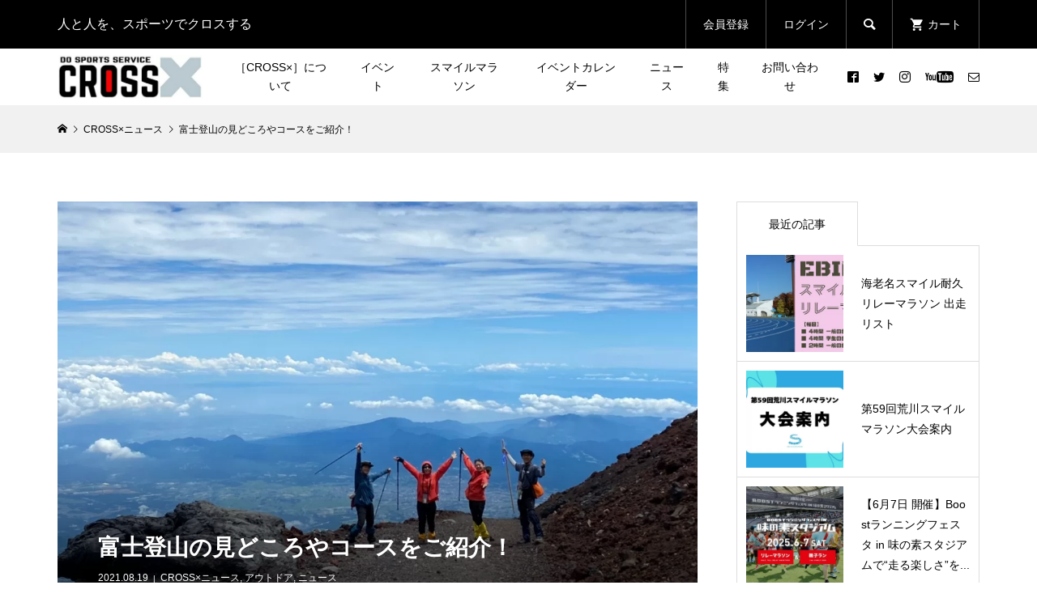

--- FILE ---
content_type: text/html; charset=UTF-8
request_url: https://crossx.tokyo/preview210818-2/
body_size: 21088
content:
<!DOCTYPE html>
<html dir="ltr" lang="ja" prefix="og: https://ogp.me/ns#">
<head prefix="og: http://ogp.me/ns# fb: http://ogp.me/ns/fb#">
<!-- wexal_pst_init.js does not exist -->
<!-- engagement_delay.js does not exist -->
<link rel="dns-prefetch" href="//pagead2.googlesyndication.com/">
<link rel="preconnect" href="//pagead2.googlesyndication.com/">
<link rel="dns-prefetch" href="//www.googletagmanager.com/">
<link rel="dns-prefetch" href="//code.typesquare.com/">
<meta charset="UTF-8">
<meta name="description" content="2021年8月29日(日)に開催される『［富士山に行こう･山梨］富士山ガイドと行く 富士登山』の見どころやコース、日中登山のメリットなどをお伝えしています！富士山の絶景の写真もたくさん見れます！また、スパルライン5合目のグルメ、お土産情報もお伝えしています！">
<meta name="viewport" content="width=device-width">
<meta property="og:type" content="article">
<meta property="og:url" content="https://crossx.tokyo/preview210818-2/">
<meta property="og:title" content="富士登山の見どころやコースをご紹介！">
<meta property="og:description" content="2021年8月29日(日)に開催される『［富士山に行こう･山梨］富士山ガイドと行く 富士登山』の見どころやコース、日中登山のメリットなどをお伝えしています！富士山の絶景の写真もたくさん見れます！また、スパルライン5合目のグルメ、お土産情報もお伝えしています！">
<meta property="og:site_name" content="CROSS×">
<meta property="og:image" content="https://crossx.tokyo/wp-content/uploads/2021/08/94B66032-DEDF-41C9-B04B-48035A765EC3-L0-001.jpg">
<meta property="og:image:secure_url" content="https://crossx.tokyo/wp-content/uploads/2021/08/94B66032-DEDF-41C9-B04B-48035A765EC3-L0-001.jpg">
<meta property="og:image:width" content="1478">
<meta property="og:image:height" content="1108">
<meta property="fb:app_id" content="3271615002886274">
<meta name="twitter:card" content="summary_large_image">
<meta name="twitter:site" content="@DancomH">
<meta name="twitter:creator" content="@DancomH">
<meta name="twitter:title" content="富士登山の見どころやコースをご紹介！">
<meta name="twitter:description" content="2021年8月29日(日)に開催される『［富士山に行こう･山梨］富士山ガイドと行く 富士登山』の見どころやコース、日中登山のメリットなどをお伝えしています！富士山の絶景の写真もたくさん見れます！また、スパルライン5合目のグルメ、お土産情報もお伝えしています！">
<meta name="twitter:image:src" content="https://crossx.tokyo/wp-content/uploads/2021/08/94B66032-DEDF-41C9-B04B-48035A765EC3-L0-001-300x300.jpg">
<meta property="og:type" content="blog">
<meta property="og:url" content="https://crossx.tokyo/preview210818-2/">
<meta property="og:title" content="アーカイブ">
<meta property="og:description" content="人と人をスポーツでクロスする Do Sports Service">
<meta property="og:site_name" content="CROSS×">
<meta property="og:image" content="https://crossx.tokyo/wp-content/uploads/2021/08/94B66032-DEDF-41C9-B04B-48035A765EC3-L0-001.jpg">
<meta property="og:image:secure_url" content="https://crossx.tokyo/wp-content/uploads/2021/08/94B66032-DEDF-41C9-B04B-48035A765EC3-L0-001.jpg">
<meta property="og:image:width" content="1478">
<meta property="og:image:height" content="1108">
<meta property="fb:app_id" content="3271615002886274">
<meta name="twitter:card" content="summary">
<meta name="twitter:site" content="@DancomH">
<meta name="twitter:creator" content="@DancomH">
<meta name="twitter:title" content="CROSS×">
<meta name="twitter:description" content="人と人をスポーツでクロスする Do Sports Service">
<title>富士登山の見どころやコースをご紹介！ - CROSS×</title>
<!-- All in One SEO 4.7.3.1 - aioseo.com -->
<meta name="description" content="2021年8月29日(日)に開催される『［富士山に行こう･山梨］富士山ガイドと行く 富士登山』の見どころとコー"/>
<meta name="robots" content="max-image-preview:large"/>
<meta name="google-site-verification" content="wvibGYk35xTwwFNWyZWtebBLAC5tqw0VQXBMSqqfZbg"/>
<link rel="canonical" href="https://crossx.tokyo/preview210818-2/"/>
<meta name="generator" content="All in One SEO (AIOSEO) 4.7.3.1"/>
<meta property="og:locale" content="ja_JP"/>
<meta property="og:site_name" content="CROSS× - 人と人をスポーツでクロスする Do Sports Service"/>
<meta property="og:type" content="article"/>
<meta property="og:title" content="富士登山の見どころやコースをご紹介！ - CROSS×"/>
<meta property="og:description" content="2021年8月29日(日)に開催される『［富士山に行こう･山梨］富士山ガイドと行く 富士登山』の見どころとコー"/>
<meta property="og:url" content="https://crossx.tokyo/preview210818-2/"/>
<meta property="og:image" content="https://crossx.tokyo/wp-content/uploads/2021/08/スクエアlogo3.jpg"/>
<meta property="og:image:secure_url" content="https://crossx.tokyo/wp-content/uploads/2021/08/スクエアlogo3.jpg"/>
<meta property="og:image:width" content="800"/>
<meta property="og:image:height" content="800"/>
<meta property="article:published_time" content="2021-08-19T00:41:33+00:00"/>
<meta property="article:modified_time" content="2021-08-19T00:41:34+00:00"/>
<meta property="article:publisher" content="https://www.facebook.com/crossxdancom"/>
<meta name="twitter:card" content="summary_large_image"/>
<meta name="twitter:site" content="@DancomH"/>
<meta name="twitter:title" content="富士登山の見どころやコースをご紹介！ - CROSS×"/>
<meta name="twitter:description" content="2021年8月29日(日)に開催される『［富士山に行こう･山梨］富士山ガイドと行く 富士登山』の見どころとコー"/>
<meta name="twitter:creator" content="@DancomH"/>
<meta name="twitter:image" content="https://crossx.tokyo/wp-content/uploads/2021/08/スクエアlogo3.jpg"/>
<script type="application/ld+json" class="aioseo-schema">
			{"@context":"https:\/\/schema.org","@graph":[{"@type":"BlogPosting","@id":"https:\/\/crossx.tokyo\/preview210818-2\/#blogposting","name":"\u5bcc\u58eb\u767b\u5c71\u306e\u898b\u3069\u3053\u308d\u3084\u30b3\u30fc\u30b9\u3092\u3054\u7d39\u4ecb\uff01 - CROSS\u00d7","headline":"\u5bcc\u58eb\u767b\u5c71\u306e\u898b\u3069\u3053\u308d\u3084\u30b3\u30fc\u30b9\u3092\u3054\u7d39\u4ecb\uff01","author":{"@id":"https:\/\/crossx.tokyo\/author\/kirari\/#author"},"publisher":{"@id":"https:\/\/crossx.tokyo\/#organization"},"image":{"@type":"ImageObject","url":"https:\/\/crossx.tokyo\/wp-content\/uploads\/2021\/08\/94B66032-DEDF-41C9-B04B-48035A765EC3-L0-001.jpg","width":1478,"height":1108},"datePublished":"2021-08-19T09:41:33+09:00","dateModified":"2021-08-19T09:41:34+09:00","inLanguage":"ja","mainEntityOfPage":{"@id":"https:\/\/crossx.tokyo\/preview210818-2\/#webpage"},"isPartOf":{"@id":"https:\/\/crossx.tokyo\/preview210818-2\/#webpage"},"articleSection":"CROSS\u00d7\u30cb\u30e5\u30fc\u30b9, \u30a2\u30a6\u30c8\u30c9\u30a2, \u30cb\u30e5\u30fc\u30b9"},{"@type":"BreadcrumbList","@id":"https:\/\/crossx.tokyo\/preview210818-2\/#breadcrumblist","itemListElement":[{"@type":"ListItem","@id":"https:\/\/crossx.tokyo\/#listItem","position":1,"name":"\u5bb6","item":"https:\/\/crossx.tokyo\/","nextItem":"https:\/\/crossx.tokyo\/preview210818-2\/#listItem"},{"@type":"ListItem","@id":"https:\/\/crossx.tokyo\/preview210818-2\/#listItem","position":2,"name":"\u5bcc\u58eb\u767b\u5c71\u306e\u898b\u3069\u3053\u308d\u3084\u30b3\u30fc\u30b9\u3092\u3054\u7d39\u4ecb\uff01","previousItem":"https:\/\/crossx.tokyo\/#listItem"}]},{"@type":"Organization","@id":"https:\/\/crossx.tokyo\/#organization","name":"CROSS\u2718","description":"\u4eba\u3068\u4eba\u3092\u30b9\u30dd\u30fc\u30c4\u3067\u30af\u30ed\u30b9\u3059\u308b Do Sports Service","url":"https:\/\/crossx.tokyo\/","telephone":"+81345002192","logo":{"@type":"ImageObject","url":"https:\/\/crossx.tokyo\/wp-content\/uploads\/2023\/10\/logo_new.jpg","@id":"https:\/\/crossx.tokyo\/preview210818-2\/#organizationLogo","width":1166,"height":361},"image":{"@id":"https:\/\/crossx.tokyo\/preview210818-2\/#organizationLogo"},"sameAs":["https:\/\/www.facebook.com\/crossxdancom","https:\/\/twitter.com\/DancomH","https:\/\/www.instagram.com\/cross_x_dancom\/?hl=ja"]},{"@type":"Person","@id":"https:\/\/crossx.tokyo\/author\/kirari\/#author","url":"https:\/\/crossx.tokyo\/author\/kirari\/","name":"\u5e0c\u826f\u68a8\u5185\u7530","image":{"@type":"ImageObject","@id":"https:\/\/crossx.tokyo\/preview210818-2\/#authorImage","url":"https:\/\/secure.gravatar.com\/avatar\/0d0e4b3e8a1b11b870d86c4893a3fffe?s=96&d=mm&r=g","width":96,"height":96,"caption":"\u5e0c\u826f\u68a8\u5185\u7530"}},{"@type":"WebPage","@id":"https:\/\/crossx.tokyo\/preview210818-2\/#webpage","url":"https:\/\/crossx.tokyo\/preview210818-2\/","name":"\u5bcc\u58eb\u767b\u5c71\u306e\u898b\u3069\u3053\u308d\u3084\u30b3\u30fc\u30b9\u3092\u3054\u7d39\u4ecb\uff01 - CROSS\u00d7","description":"2021\u5e748\u670829\u65e5(\u65e5)\u306b\u958b\u50ac\u3055\u308c\u308b\u300e\uff3b\u5bcc\u58eb\u5c71\u306b\u884c\u3053\u3046\uff65\u5c71\u68a8\uff3d\u5bcc\u58eb\u5c71\u30ac\u30a4\u30c9\u3068\u884c\u304f \u5bcc\u58eb\u767b\u5c71\u300f\u306e\u898b\u3069\u3053\u308d\u3068\u30b3\u30fc","inLanguage":"ja","isPartOf":{"@id":"https:\/\/crossx.tokyo\/#website"},"breadcrumb":{"@id":"https:\/\/crossx.tokyo\/preview210818-2\/#breadcrumblist"},"author":{"@id":"https:\/\/crossx.tokyo\/author\/kirari\/#author"},"creator":{"@id":"https:\/\/crossx.tokyo\/author\/kirari\/#author"},"image":{"@type":"ImageObject","url":"https:\/\/crossx.tokyo\/wp-content\/uploads\/2021\/08\/94B66032-DEDF-41C9-B04B-48035A765EC3-L0-001.jpg","@id":"https:\/\/crossx.tokyo\/preview210818-2\/#mainImage","width":1478,"height":1108},"primaryImageOfPage":{"@id":"https:\/\/crossx.tokyo\/preview210818-2\/#mainImage"},"datePublished":"2021-08-19T09:41:33+09:00","dateModified":"2021-08-19T09:41:34+09:00"},{"@type":"WebSite","@id":"https:\/\/crossx.tokyo\/#website","url":"https:\/\/crossx.tokyo\/","name":"CROSS\u00d7","description":"\u4eba\u3068\u4eba\u3092\u30b9\u30dd\u30fc\u30c4\u3067\u30af\u30ed\u30b9\u3059\u308b Do Sports Service","inLanguage":"ja","publisher":{"@id":"https:\/\/crossx.tokyo\/#organization"}}]}
		</script>
<!-- All in One SEO -->
<link rel='dns-prefetch' href='//code.typesquare.com'/>
<link rel='dns-prefetch' href='//www.googletagmanager.com'/>
<link rel='dns-prefetch' href='//pagead2.googlesyndication.com'/>
<link rel="alternate" type="application/rss+xml" title="CROSS× &raquo; 富士登山の見どころやコースをご紹介！ のコメントのフィード" href="https://crossx.tokyo/preview210818-2/feed/"/>
<link rel='stylesheet' id='sdm-styles-css' href='https://crossx.tokyo/wp-content/plugins/simple-download-monitor/css/sdm_wp_styles.css?ver=6.6.4' type='text/css' media='all'/>
<link rel='stylesheet' id='wp-block-library-css' href='https://crossx.tokyo/wp-includes/css/dist/block-library/style.min.css?ver=6.6.4' type='text/css' media='all'/>
<style id='classic-theme-styles-inline-css' type='text/css'>
/*! This file is auto-generated */
.wp-block-button__link{color:#fff;background-color:#32373c;border-radius:9999px;box-shadow:none;text-decoration:none;padding:calc(.667em + 2px) calc(1.333em + 2px);font-size:1.125em}.wp-block-file__button{background:#32373c;color:#fff;text-decoration:none}
</style>
<style id='global-styles-inline-css' type='text/css'>
:root{--wp--preset--aspect-ratio--square: 1;--wp--preset--aspect-ratio--4-3: 4/3;--wp--preset--aspect-ratio--3-4: 3/4;--wp--preset--aspect-ratio--3-2: 3/2;--wp--preset--aspect-ratio--2-3: 2/3;--wp--preset--aspect-ratio--16-9: 16/9;--wp--preset--aspect-ratio--9-16: 9/16;--wp--preset--color--black: #000000;--wp--preset--color--cyan-bluish-gray: #abb8c3;--wp--preset--color--white: #ffffff;--wp--preset--color--pale-pink: #f78da7;--wp--preset--color--vivid-red: #cf2e2e;--wp--preset--color--luminous-vivid-orange: #ff6900;--wp--preset--color--luminous-vivid-amber: #fcb900;--wp--preset--color--light-green-cyan: #7bdcb5;--wp--preset--color--vivid-green-cyan: #00d084;--wp--preset--color--pale-cyan-blue: #8ed1fc;--wp--preset--color--vivid-cyan-blue: #0693e3;--wp--preset--color--vivid-purple: #9b51e0;--wp--preset--gradient--vivid-cyan-blue-to-vivid-purple: linear-gradient(135deg,rgba(6,147,227,1) 0%,rgb(155,81,224) 100%);--wp--preset--gradient--light-green-cyan-to-vivid-green-cyan: linear-gradient(135deg,rgb(122,220,180) 0%,rgb(0,208,130) 100%);--wp--preset--gradient--luminous-vivid-amber-to-luminous-vivid-orange: linear-gradient(135deg,rgba(252,185,0,1) 0%,rgba(255,105,0,1) 100%);--wp--preset--gradient--luminous-vivid-orange-to-vivid-red: linear-gradient(135deg,rgba(255,105,0,1) 0%,rgb(207,46,46) 100%);--wp--preset--gradient--very-light-gray-to-cyan-bluish-gray: linear-gradient(135deg,rgb(238,238,238) 0%,rgb(169,184,195) 100%);--wp--preset--gradient--cool-to-warm-spectrum: linear-gradient(135deg,rgb(74,234,220) 0%,rgb(151,120,209) 20%,rgb(207,42,186) 40%,rgb(238,44,130) 60%,rgb(251,105,98) 80%,rgb(254,248,76) 100%);--wp--preset--gradient--blush-light-purple: linear-gradient(135deg,rgb(255,206,236) 0%,rgb(152,150,240) 100%);--wp--preset--gradient--blush-bordeaux: linear-gradient(135deg,rgb(254,205,165) 0%,rgb(254,45,45) 50%,rgb(107,0,62) 100%);--wp--preset--gradient--luminous-dusk: linear-gradient(135deg,rgb(255,203,112) 0%,rgb(199,81,192) 50%,rgb(65,88,208) 100%);--wp--preset--gradient--pale-ocean: linear-gradient(135deg,rgb(255,245,203) 0%,rgb(182,227,212) 50%,rgb(51,167,181) 100%);--wp--preset--gradient--electric-grass: linear-gradient(135deg,rgb(202,248,128) 0%,rgb(113,206,126) 100%);--wp--preset--gradient--midnight: linear-gradient(135deg,rgb(2,3,129) 0%,rgb(40,116,252) 100%);--wp--preset--font-size--small: 13px;--wp--preset--font-size--medium: 20px;--wp--preset--font-size--large: 36px;--wp--preset--font-size--x-large: 42px;--wp--preset--spacing--20: 0.44rem;--wp--preset--spacing--30: 0.67rem;--wp--preset--spacing--40: 1rem;--wp--preset--spacing--50: 1.5rem;--wp--preset--spacing--60: 2.25rem;--wp--preset--spacing--70: 3.38rem;--wp--preset--spacing--80: 5.06rem;--wp--preset--shadow--natural: 6px 6px 9px rgba(0, 0, 0, 0.2);--wp--preset--shadow--deep: 12px 12px 50px rgba(0, 0, 0, 0.4);--wp--preset--shadow--sharp: 6px 6px 0px rgba(0, 0, 0, 0.2);--wp--preset--shadow--outlined: 6px 6px 0px -3px rgba(255, 255, 255, 1), 6px 6px rgba(0, 0, 0, 1);--wp--preset--shadow--crisp: 6px 6px 0px rgba(0, 0, 0, 1);}:where(.is-layout-flex){gap: 0.5em;}:where(.is-layout-grid){gap: 0.5em;}body .is-layout-flex{display: flex;}.is-layout-flex{flex-wrap: wrap;align-items: center;}.is-layout-flex > :is(*, div){margin: 0;}body .is-layout-grid{display: grid;}.is-layout-grid > :is(*, div){margin: 0;}:where(.wp-block-columns.is-layout-flex){gap: 2em;}:where(.wp-block-columns.is-layout-grid){gap: 2em;}:where(.wp-block-post-template.is-layout-flex){gap: 1.25em;}:where(.wp-block-post-template.is-layout-grid){gap: 1.25em;}.has-black-color{color: var(--wp--preset--color--black) !important;}.has-cyan-bluish-gray-color{color: var(--wp--preset--color--cyan-bluish-gray) !important;}.has-white-color{color: var(--wp--preset--color--white) !important;}.has-pale-pink-color{color: var(--wp--preset--color--pale-pink) !important;}.has-vivid-red-color{color: var(--wp--preset--color--vivid-red) !important;}.has-luminous-vivid-orange-color{color: var(--wp--preset--color--luminous-vivid-orange) !important;}.has-luminous-vivid-amber-color{color: var(--wp--preset--color--luminous-vivid-amber) !important;}.has-light-green-cyan-color{color: var(--wp--preset--color--light-green-cyan) !important;}.has-vivid-green-cyan-color{color: var(--wp--preset--color--vivid-green-cyan) !important;}.has-pale-cyan-blue-color{color: var(--wp--preset--color--pale-cyan-blue) !important;}.has-vivid-cyan-blue-color{color: var(--wp--preset--color--vivid-cyan-blue) !important;}.has-vivid-purple-color{color: var(--wp--preset--color--vivid-purple) !important;}.has-black-background-color{background-color: var(--wp--preset--color--black) !important;}.has-cyan-bluish-gray-background-color{background-color: var(--wp--preset--color--cyan-bluish-gray) !important;}.has-white-background-color{background-color: var(--wp--preset--color--white) !important;}.has-pale-pink-background-color{background-color: var(--wp--preset--color--pale-pink) !important;}.has-vivid-red-background-color{background-color: var(--wp--preset--color--vivid-red) !important;}.has-luminous-vivid-orange-background-color{background-color: var(--wp--preset--color--luminous-vivid-orange) !important;}.has-luminous-vivid-amber-background-color{background-color: var(--wp--preset--color--luminous-vivid-amber) !important;}.has-light-green-cyan-background-color{background-color: var(--wp--preset--color--light-green-cyan) !important;}.has-vivid-green-cyan-background-color{background-color: var(--wp--preset--color--vivid-green-cyan) !important;}.has-pale-cyan-blue-background-color{background-color: var(--wp--preset--color--pale-cyan-blue) !important;}.has-vivid-cyan-blue-background-color{background-color: var(--wp--preset--color--vivid-cyan-blue) !important;}.has-vivid-purple-background-color{background-color: var(--wp--preset--color--vivid-purple) !important;}.has-black-border-color{border-color: var(--wp--preset--color--black) !important;}.has-cyan-bluish-gray-border-color{border-color: var(--wp--preset--color--cyan-bluish-gray) !important;}.has-white-border-color{border-color: var(--wp--preset--color--white) !important;}.has-pale-pink-border-color{border-color: var(--wp--preset--color--pale-pink) !important;}.has-vivid-red-border-color{border-color: var(--wp--preset--color--vivid-red) !important;}.has-luminous-vivid-orange-border-color{border-color: var(--wp--preset--color--luminous-vivid-orange) !important;}.has-luminous-vivid-amber-border-color{border-color: var(--wp--preset--color--luminous-vivid-amber) !important;}.has-light-green-cyan-border-color{border-color: var(--wp--preset--color--light-green-cyan) !important;}.has-vivid-green-cyan-border-color{border-color: var(--wp--preset--color--vivid-green-cyan) !important;}.has-pale-cyan-blue-border-color{border-color: var(--wp--preset--color--pale-cyan-blue) !important;}.has-vivid-cyan-blue-border-color{border-color: var(--wp--preset--color--vivid-cyan-blue) !important;}.has-vivid-purple-border-color{border-color: var(--wp--preset--color--vivid-purple) !important;}.has-vivid-cyan-blue-to-vivid-purple-gradient-background{background: var(--wp--preset--gradient--vivid-cyan-blue-to-vivid-purple) !important;}.has-light-green-cyan-to-vivid-green-cyan-gradient-background{background: var(--wp--preset--gradient--light-green-cyan-to-vivid-green-cyan) !important;}.has-luminous-vivid-amber-to-luminous-vivid-orange-gradient-background{background: var(--wp--preset--gradient--luminous-vivid-amber-to-luminous-vivid-orange) !important;}.has-luminous-vivid-orange-to-vivid-red-gradient-background{background: var(--wp--preset--gradient--luminous-vivid-orange-to-vivid-red) !important;}.has-very-light-gray-to-cyan-bluish-gray-gradient-background{background: var(--wp--preset--gradient--very-light-gray-to-cyan-bluish-gray) !important;}.has-cool-to-warm-spectrum-gradient-background{background: var(--wp--preset--gradient--cool-to-warm-spectrum) !important;}.has-blush-light-purple-gradient-background{background: var(--wp--preset--gradient--blush-light-purple) !important;}.has-blush-bordeaux-gradient-background{background: var(--wp--preset--gradient--blush-bordeaux) !important;}.has-luminous-dusk-gradient-background{background: var(--wp--preset--gradient--luminous-dusk) !important;}.has-pale-ocean-gradient-background{background: var(--wp--preset--gradient--pale-ocean) !important;}.has-electric-grass-gradient-background{background: var(--wp--preset--gradient--electric-grass) !important;}.has-midnight-gradient-background{background: var(--wp--preset--gradient--midnight) !important;}.has-small-font-size{font-size: var(--wp--preset--font-size--small) !important;}.has-medium-font-size{font-size: var(--wp--preset--font-size--medium) !important;}.has-large-font-size{font-size: var(--wp--preset--font-size--large) !important;}.has-x-large-font-size{font-size: var(--wp--preset--font-size--x-large) !important;}
:where(.wp-block-post-template.is-layout-flex){gap: 1.25em;}:where(.wp-block-post-template.is-layout-grid){gap: 1.25em;}
:where(.wp-block-columns.is-layout-flex){gap: 2em;}:where(.wp-block-columns.is-layout-grid){gap: 2em;}
:root :where(.wp-block-pullquote){font-size: 1.5em;line-height: 1.6;}
</style>
<link rel='stylesheet' id='glamour-style-css' href='https://crossx.tokyo/wp-content/themes/glamour_tcd073/style.css?ver=1.2.1' type='text/css' media='all'/>
<link rel='stylesheet' id='glamour-slick-css' href='https://crossx.tokyo/wp-content/themes/glamour_tcd073/css/slick.min.css?ver=1.2.1' type='text/css' media='all'/>
<link rel='stylesheet' id='glamour-perfect-scrollbar-css' href='https://crossx.tokyo/wp-content/themes/glamour_tcd073/css/perfect-scrollbar.css?ver=6.6.4' type='text/css' media='all'/>
<link rel='stylesheet' id='simcal-qtip-css' href='https://crossx.tokyo/wp-content/plugins/google-calendar-events/assets/generated/vendor/jquery.qtip.min.css?ver=3.3.0' type='text/css' media='all'/>
<link rel='stylesheet' id='simcal-default-calendar-grid-css' href='https://crossx.tokyo/wp-content/plugins/google-calendar-events/assets/generated/default-calendar-grid.min.css?ver=3.3.0' type='text/css' media='all'/>
<link rel='stylesheet' id='simcal-default-calendar-list-css' href='https://crossx.tokyo/wp-content/plugins/google-calendar-events/assets/generated/default-calendar-list.min.css?ver=3.3.0' type='text/css' media='all'/>
<link rel='stylesheet' id='usces_default_css-css' href='https://crossx.tokyo/wp-content/plugins/usc-e-shop/css/usces_default.css?ver=2.9.14.2403121' type='text/css' media='all'/>
<script type="text/javascript" src="https://crossx.tokyo/wp-includes/js/jquery/jquery.min.js?ver=3.7.1" id="jquery-core-js"></script>
<script type="text/javascript" src="https://crossx.tokyo/wp-includes/js/jquery/jquery-migrate.min.js?ver=3.4.1" id="jquery-migrate-js"></script>
<script type="text/javascript" src="//code.typesquare.com/static/ZDbTe4IzCko%253D/ts307f.js?fadein=0&amp;ver=2.0.4" id="typesquare_std-js"></script>
<script type="text/javascript" id="sdm-scripts-js-extra">
/* <![CDATA[ */
var sdm_ajax_script = {"ajaxurl":"https:\/\/crossx.tokyo\/wp-admin\/admin-ajax.php"};
/* ]]> */
</script>
<script type="text/javascript" src="https://crossx.tokyo/wp-content/plugins/simple-download-monitor/js/sdm_wp_scripts.js?ver=6.6.4" id="sdm-scripts-js"></script>
<link rel="alternate" title="JSON" type="application/json" href="https://crossx.tokyo/wp-json/wp/v2/posts/5012"/>
<meta name="generator" content="WordPress 6.6.4"/>
<meta name="generator" content="Site Kit by Google 1.163.0"/><link rel="shortcut icon" href="https://crossx.tokyo/wp-content/uploads/2020/06/crossxlogo_top_340_52-1-16x16-1.jpg">
<style>
.p-author-list__archive-link { color: #ff004b; }
.p-button, .p-pagetop a, .widget_welcart_login input#member_loginw, .widget_welcart_login input#member_login { background-color: #ff004b; }
 .p-page-links a:hover, .p-page-links > span, .p-pager__item .current, .p-pager__item a:hover, .p-item-archive__sub-categories__item.is-active a, .p-item-archive__sub-categories__item a:hover { background-color: #ff004b; border-color: #ff004b; }
.p-author-list__archive-link:hover { color: #d20041; }
.p-button:hover, .p-pagetop a:hover, .widget_welcart_login input#member_loginw:hover, .widget_welcart_login input#member_login:hover { background-color: #d20041; }
.p-body a { color: #ff004b; }
.p-body a:hover { color: #cccccc; }
body, input, textarea { font-family: "Segoe UI", Verdana, "游ゴシック", YuGothic, "Hiragino Kaku Gothic ProN", Meiryo, sans-serif; }
.p-logo, .p-entry__title, .p-headline, .p-page-header__title, .p-page-header__subtitle, .p-page-header__image-title, .p-page-header__image-subtitle, .p-header-content__catch, .p-cb__item-headline, .p-cb__item-subheadline {
font-family: "Segoe UI", Verdana, "游ゴシック", YuGothic, "Hiragino Kaku Gothic ProN", Meiryo, sans-serif;
}
.p-hover-effect--type1:hover .p-hover-effect__image { -webkit-transform: scale(1.2); -moz-transform: scale(1.2); -ms-transform: scale(1.2); transform: scale(1.2); }
.p-hover-effect--type2 .p-hover-effect__image { -webkit-transform: scale(1.2); -moz-transform: scale(1.2); -ms-transform: scale(1.2); transform: scale(1.2); }
.p-hover-effect--type3 .p-hover-effect__image { -webkit-transform: scale(1.2) translate3d(-8px, 0, 0); -moz-transform: scale(1.2) translate3d(-8px, 0, 0); -ms-transform: scale(1.2) translate3d(-8px, 0, 0); transform: scale(1.2) translate3d(-8px, 0, 0); }
.p-hover-effect--type3:hover .p-hover-effect__image { -webkit-transform: scale(1.2) translate3d(8px, 0, 0); -moz-transform: scale(1.2) translate3d(8px, 0, 0); -ms-transform: scale(1.2) translate3d(8px, 0, 0); transform: scale(1.2) translate3d(8px, 0, 0); }
.p-hover-effect--type3:hover .p-hover-effect__bg, .p-hover-effect--type3.p-hover-effect__bg:hover { background: #000000; }
.p-hover-effect--type3:hover .p-hover-effect__image { opacity: 0.5 }
.p-hover-effect--type4.p-hover-effect__bg:hover, .p-hover-effect--type4:hover .p-hover-effect__bg { background: #000000; }
.p-hover-effect--type4:hover .p-hover-effect__image { opacity: 0.5; }
.p-entry__title { color: #000000; font-size: 28px; }
.p-entry__body { color: #000000; font-size: 16px; }
.p-entry__header.has-image .p-entry__header-contents { background: -webkit-linear-gradient(top, rgba(0, 0, 0,0) 0%,rgba(0, 0, 0, 0.66) 100%); background: -moz-linear-gradient(top, rgba(0, 0, 0, 0) 0%, rgba(0, 0, 0, 0.66) 100%); background: linear-gradient(to bottom, rgba(0, 0, 0, 0) 0%,rgba(0, 0, 0, 0.66) 100%); }
.p-entry__header.has-image .p-entry__title, .p-entry__header.has-image .p-entry__header-meta, .p-entry__header.has-image .p-entry__header-meta a { color: #ffffff; }
.p-header__welcart-cart__badge { background-color: #ff004b; color: #ffffff; }
.p-entry-item__title { color: #000000; font-size: 28px; }
.p-entry-item__body, p-wc__body { color: #000000; font-size: 16px; }
.p-price { color: #000000; }
.p-entry-item__price { font-size: 20px; }
.p-feature-archive__item-thumbnail::after { background-color: rgba(0, 0, 0, 0.2); }
.p-entry-feature__title { color: #1e1e1e; font-size: 32px; }
.p-entry-feature__body { color: #000000; font-size: 16px; }
.p-entry-news__title { color: #000000; font-size: 28px; }
.p-entry-news__body { color: #000000; font-size: 16px; }
.p-entry-news__header.has-image .p-entry__header-contents { background: -webkit-linear-gradient(top, rgba(0, 0, 0, 0) 0%,rgba(0, 0, 0, 0.66) 100%); background: -moz-linear-gradient(top, rgba(0, 0, 0, 0) 0%, rgba(0, 0, 0, 0.66) 100%); background: linear-gradient(to bottom, rgba(0, 0, 0, 0) 0%,rgba(0, 0, 0, 0.66) 100%); }
.p-entry-news__header.has-image .p-entry__title, .p-entry-news__header.has-image .p-entry__header-meta, .p-entry-news__header.has-image .p-entry__header-meta a { color: #ffffff; }
.p-header__logo--text { font-size: 36px; }
.p-megamenu01 { background-color: #000000; }
.p-megamenu01__list-item a { color: #ffffff; }
.p-megamenu01__list-item.is-active > a { color: #ff004b; }
.p-megamenu02 { background-color: #000000; }
.p-megamenu02__list-item > a { color: #aaaaaa; }
.p-megamenu02__list-item > a:hover { color: #999999; }
.p-megamenu02__submenu-item a { color: #ffffff; }
.p-megamenu02__submenu-item a:hover { color: #999999; }
.p-megamenu-a { background-color: #000000; }
.p-megamenu-b { background-color: #000000; }
.p-footer-blog__item-thumbnail::after { background-color: rgba(0, 0, 0, 0.2); }
.p-footer-nav__area { background-color: #f1f1f1; }
.p-footer-nav__headline { color: #000000; }
.p-footer-nav, .p-footer-nav a { color: #000000; }
.p-footer-nav a:hover { color: #999999; }
.p-footer__logo--text { font-size: 36px; }
.p-copyright { background-color: #000000; color: #ffffff; }
@media (min-width: 992px) {
	.p-header__upper { background-color: #000000; }
	.p-header__upper, .p-header__upper a, .p-header__upper-nav li a { color: #ffffff; }
	.p-header__upper a:hover, .p-header__upper button:hover { color: #999999; }
	.p-header__upper-nav, .p-header__upper-nav li { border-color: #4d4d4d; }
	.p-header__lower { background-color: #ffffff; }
	.p-header__lower-inner, .p-header__lower-inner a, .p-global-nav > li > a { color: #000000; }
	.p-header__lower-inner a:hover, .p-header__lower-inner button:hover, .p-global-nav > li > a:hover, .p-global-nav > li.current-menu-item > a { color: #999999; }
	.l-header__fix .is-header-fixed .p-header__upper { background-color: rgba(0, 0, 0, 0.8); }
	.l-header__fix .is-header-fixed .p-header__upper, .l-header__fix--mobile .is-header-fixed .p-header__upper a { color: #ffffff; }
	.l-header__fix .is-header-fixed .p-header__upper a:hover, .l-header__fix--mobile .is-header-fixed .p-header__upper button:hover { color: #999999; }
	.l-header__fix .is-header-fixed .p-header__upper-nav, .l-header__fix--mobile .is-header-fixed .p-header__upper-nav li { border-color: #4d4d4d; }
	.l-header__fix .is-header-fixed .p-header__lower { background-color: rgba(255, 255, 255, 0.8); }
	.l-header__fix .is-header-fixed .p-header__lower-inner, .l-header__fix--mobile .is-header-fixed .p-header__lower-inner a { color: #000000; }
	.l-header__fix .is-header-fixed .p-header__lower-inner a:hover, .l-header__fix--mobile .is-header-fixed .p-header__lower-inner button:hover, .l-header__fix .is-header-fixed .p-global-nav > li:hover > a, .l-header__fix .is-header-fixed .p-global-nav > li.current-menu-item > a { color: #999999; }
	.p-global-nav .sub-menu a { background-color: #ff004b; color: #ffffff !important; }
	.p-global-nav .sub-menu a:hover, .p-global-nav .sub-menu .current-menu-item > a { background-color: #d20041; color: #ffffff !important; }
}
@media (max-width: 991px) {
	.p-header__upper { background-color: #000000; }
	.p-header__upper, .p-header__upper a { color: #ffffff; }
	.p-header__upper a:hover, .p-header__upper button:hover { color: #999999; }
	.p-header__upper-nav, .p-header__upper-nav li { border-color: #4d4d4d; }
	.p-header__lower { background-color: #ffffff; }
	.p-header__lower-inner, .p-header__lower-inner a { color: #000000; }
	.p-header__lower-inner a:hover, .p-header__lower-inner button:hover { color: #999999; }
	.l-header__fix .is-header-fixed .p-header__upper, .p-header__upper-search__form { background-color: rgba(0, 0, 0, 0.8); }
	.l-header__fix .is-header-fixed .p-header__upper, .l-header__fix--mobile .is-header-fixed .p-header__upper a { color: #ffffff; }
	.l-header__fix .is-header-fixed .p-header__upper a:hover, .l-header__fix--mobile .is-header-fixed .p-header__upper button:hover { color: #999999; }
	.l-header__fix .is-header-fixed .p-header__upper-nav, .l-header__fix--mobile .is-header-fixed .p-header__upper-nav li { border-color: #4d4d4d; }
	.l-header__fix--mobile .is-header-fixed .p-header__lower { background-color: rgba(255, 255, 255, 0.8); }
	.l-header__fix--mobile .is-header-fixed .p-header__lower-inner, .l-header__fix--mobile .is-header-fixed .p-header__lower-inner a { color: #000000; }
	.l-header__fix--mobile .is-header-fixed .p-header__lower-inner a:hover, .l-header__fix--mobile .is-header-fixed .p-header__lower-inner button:hover { color: #999999; }
	.p-header__logo--text { font-size: 30px; }
	.p-footer__logo--text { font-size: 30px; }
	.p-drawer__contents { background-color: #000000; }
	.p-drawer__contents .ps__thumb-y { background-color: #666666; }
	.p-drawer__menu a, .p-drawer__menu > li > a { background-color: #222222; color: #ffffff !important; }
	.p-drawer__menu a, .p-drawer__menu > li > a { background-color: #222222; color: #ffffff !important; }
	.p-drawer__menu a:hover, .p-drawer__menu > li > a:hover { background-color: #222222; color: #ff004b !important; }
	.p-drawer__menu .sub-menu a { background-color: #333333; color: #ffffff !important; }
	.p-drawer__menu .sub-menu a:hover { background-color: #333333; color: #ff004b !important; }
	.p-entry__title { font-size: 20px; }
	.p-entry__body { font-size: 14px; }
	.p-entry-item__title { font-size: 20px; }
	.p-entry-item__body { font-size: 14px; }
	.p-entry-item__price { font-size: 16px; }
	.p-entry-feature__title { font-size: 18px; }
	.p-entry-feature__body { font-size: 14px; }
	.p-entry-news__title { font-size: 20px; }
	.p-entry-news__body { font-size: 14px; }
}
.p-entry-item__mainimage-inner {
    padding-top: 66%;
}
.p-entry-item__subimage-inner {
    padding-top: 66%;
}
.p-item-archive__item-thumbnail {
    padding-top: 66%;
}
.wp-embedded-content {max-width: 100%;}
</style>
<!-- Site Kit が追加した Google AdSense メタタグ -->
<meta name="google-adsense-platform-account" content="ca-host-pub-2644536267352236">
<meta name="google-adsense-platform-domain" content="sitekit.withgoogle.com">
<!-- Site Kit が追加した End Google AdSense メタタグ -->
<!-- Google AdSense スニペット (Site Kit が追加) -->
<script type="text/javascript" async="async" src="https://pagead2.googlesyndication.com/pagead/js/adsbygoogle.js?client=ca-pub-6944225766610027&amp;host=ca-host-pub-2644536267352236" crossorigin="anonymous"></script>
<!-- (ここまで) Google AdSense スニペット (Site Kit が追加) -->
<style type="text/css" id="wp-custom-css">
			h2 {
  padding: 1rem 2rem;
  border-left: 5px solid #000;
  background: #f4f4f4;
}		</style>
<!-- Global site tag (gtag.js) - Google Ads: 616760985 -->
<script async src="https://www.googletagmanager.com/gtag/js?id=AW-616760985"></script>
<script>
  window.dataLayer = window.dataLayer || [];
  function gtag(){dataLayer.push(arguments);}
  gtag('js', new Date());

  gtag('config', 'AW-616760985');
</script>
</head>
<body class="post-template-default single single-post postid-5012 single-format-standard l-sidebar--type2 l-header--type2 l-header--type2--mobile l-header__fix l-header__fix--mobile">
<header id="js-header" class="l-header">
<div class="l-header__bar l-header__bar--mobile">
<div class="p-header__upper">
<div class="p-header__upper-inner l-inner">
<div class="p-header-description">人と人を、スポーツでクロスする</div>
<ul class="p-header__upper-nav">
<li class="u-hidden-sm"><a href="https://crossx.tokyo/usces-member/?usces_page=newmember">会員登録</a></li>
<li class="u-hidden-sm"><a href="https://crossx.tokyo/usces-member/?usces_page=login">ログイン</a></li>
<li class="p-header__upper-search">
<div class="p-header__upper-search__form">
<form role="search" method="get" action="https://crossx.tokyo/">
<input class="p-header__upper-search__input" name="s" type="text" value="">
<button class="p-header__upper-search__submit c-icon-button">&#xe915;</button>
</form>
</div>
<button id="js-header__search" class="p-header__upper-search__button c-icon-button">&#xe915;</button>
</li>
<li class="p-header__welcart-cart"><a id="js-header-cart" href="https://crossx.tokyo/usces-cart/"><span class="p-header__welcart-cart__label">カート</span><span class="p-header__welcart-cart__badge"></span></a></li>
</ul>
<div class="p-header-view-cart" id="js-header-view-cart">
<p class="p-wc-empty_cart">只今、カートに商品はございません。</p>
</div>
</div>
</div>
<div class="p-header__lower">
<div class="p-header__lower-inner l-inner has-social-nav">
<div class="p-logo p-header__logo p-header__logo--retina">
<a href="https://crossx.tokyo/"><img src="https://crossx.tokyo/wp-content/uploads/2023/03/logo_new-e1680235997473.jpg" alt="CROSS×" width="200"></a>
</div>
<div class="p-logo p-header__logo--mobile p-header__logo--retina">
<a href="https://crossx.tokyo/"><img src="https://crossx.tokyo/wp-content/uploads/2023/03/logo_new-e1680235997473.jpg" alt="CROSS×" width="200"></a>
</div>
<div id="js-drawer" class="p-drawer">
<div class="p-drawer__contents">
<nav class="p-global-nav__container"><ul id="js-global-nav" class="p-global-nav p-drawer__menu"><li id="menu-item-5580" class="menu-item menu-item-type-post_type menu-item-object-feature menu-item-5580"><a href="https://crossx.tokyo/feature/210803/">［CROSS×］について<span class="p-global-nav__toggle"></span></a></li>
<li id="menu-item-477" class="menu-item menu-item-type-taxonomy menu-item-object-category menu-item-has-children menu-item-477"><a href="https://crossx.tokyo/event/item/event/" data-megamenu="js-megamenu477">イベント<span class="p-global-nav__toggle"></span></a>
<ul class="sub-menu">
<li id="menu-item-59" class="menu-item menu-item-type-taxonomy menu-item-object-category menu-item-has-children menu-item-59"><a href="https://crossx.tokyo/event/item/event/run/">ランニング / トレラン<span class="p-global-nav__toggle"></span></a>
<ul class="sub-menu">
<li id="menu-item-13328" class="menu-item menu-item-type-taxonomy menu-item-object-category menu-item-13328"><a href="https://crossx.tokyo/event/item/event/run/smilemarathon/">スマイルマラソン<span class="p-global-nav__toggle"></span></a></li>
<li id="menu-item-60" class="menu-item menu-item-type-taxonomy menu-item-object-category menu-item-60"><a href="https://crossx.tokyo/event/item/event/run/funrun/">ファンランニング<span class="p-global-nav__toggle"></span></a></li>
<li id="menu-item-518" class="menu-item menu-item-type-taxonomy menu-item-object-category menu-item-518"><a href="https://crossx.tokyo/event/item/event/run/trailrun/">トレイルラン<span class="p-global-nav__toggle"></span></a></li>
</ul>
</li>
<li id="menu-item-56" class="menu-item menu-item-type-taxonomy menu-item-object-category menu-item-has-children menu-item-56"><a href="https://crossx.tokyo/event/item/event/outdoor/">登山 / アウトドア<span class="p-global-nav__toggle"></span></a>
<ul class="sub-menu">
<li id="menu-item-58" class="menu-item menu-item-type-taxonomy menu-item-object-category menu-item-58"><a href="https://crossx.tokyo/event/item/event/outdoor/trekkinghike/">登山 / ハイキング<span class="p-global-nav__toggle"></span></a></li>
<li id="menu-item-758" class="menu-item menu-item-type-taxonomy menu-item-object-category menu-item-758"><a href="https://crossx.tokyo/event/item/event/outdoor/marine-sports/">マリンスポーツ<span class="p-global-nav__toggle"></span></a></li>
<li id="menu-item-57" class="menu-item menu-item-type-taxonomy menu-item-object-category menu-item-57"><a href="https://crossx.tokyo/event/item/event/outdoor/camp/">キャンプ<span class="p-global-nav__toggle"></span></a></li>
<li id="menu-item-49" class="menu-item menu-item-type-taxonomy menu-item-object-category menu-item-49"><a href="https://crossx.tokyo/event/item/event/outdoor/bike/">サイクリング<span class="p-global-nav__toggle"></span></a></li>
</ul>
</li>
<li id="menu-item-50" class="menu-item menu-item-type-taxonomy menu-item-object-category menu-item-has-children menu-item-50"><a href="https://crossx.tokyo/event/item/event/fitness/">フィットネス<span class="p-global-nav__toggle"></span></a>
<ul class="sub-menu">
<li id="menu-item-387" class="menu-item menu-item-type-taxonomy menu-item-object-category menu-item-387"><a href="https://crossx.tokyo/event/item/event/fitness/training/">トレーニング<span class="p-global-nav__toggle"></span></a></li>
<li id="menu-item-52" class="menu-item menu-item-type-taxonomy menu-item-object-category menu-item-52"><a href="https://crossx.tokyo/event/item/event/fitness/yoga/">ヨガ<span class="p-global-nav__toggle"></span></a></li>
</ul>
</li>
<li id="menu-item-388" class="menu-item menu-item-type-taxonomy menu-item-object-category menu-item-has-children menu-item-388"><a href="https://crossx.tokyo/event/item/event/other/">その他のイベント<span class="p-global-nav__toggle"></span></a>
<ul class="sub-menu">
<li id="menu-item-5396" class="menu-item menu-item-type-taxonomy menu-item-object-category menu-item-5396"><a href="https://crossx.tokyo/event/item/event/other/family/">ファミリー<span class="p-global-nav__toggle"></span></a></li>
<li id="menu-item-3067" class="menu-item menu-item-type-taxonomy menu-item-object-category menu-item-3067"><a href="https://crossx.tokyo/event/item/event/other/dokusin/">独身限定<span class="p-global-nav__toggle"></span></a></li>
<li id="menu-item-54" class="menu-item menu-item-type-taxonomy menu-item-object-category menu-item-54"><a href="https://crossx.tokyo/event/item/event/other/online/">オンライン<span class="p-global-nav__toggle"></span></a></li>
</ul>
</li>
</ul>
</li>
<li id="menu-item-1961" class="menu-item menu-item-type-post_type menu-item-object-page menu-item-has-children menu-item-1961"><a href="https://crossx.tokyo/smile-marathon/">スマイルマラソン<span class="p-global-nav__toggle"></span></a>
<ul class="sub-menu">
<li id="menu-item-1967" class="menu-item menu-item-type-post_type menu-item-object-page menu-item-1967"><a href="https://crossx.tokyo/smile-marathon/">スマイルマラソンについて<span class="p-global-nav__toggle"></span></a></li>
<li id="menu-item-1840" class="menu-item menu-item-type-custom menu-item-object-custom menu-item-1840"><a href="https://crossx.tokyo/smile/">開催日程<span class="p-global-nav__toggle"></span></a></li>
<li id="menu-item-1966" class="menu-item menu-item-type-custom menu-item-object-custom menu-item-1966"><a href="https://crossx.tokyo/event/smile-list/">ゼッケンリスト<span class="p-global-nav__toggle"></span></a></li>
</ul>
</li>
<li id="menu-item-142" class="menu-item menu-item-type-post_type menu-item-object-page menu-item-142"><a href="https://crossx.tokyo/calendar/">イベントカレンダー<span class="p-global-nav__toggle"></span></a></li>
<li id="menu-item-30" class="menu-item menu-item-type-taxonomy menu-item-object-category current-post-ancestor current-menu-parent current-post-parent menu-item-has-children menu-item-30"><a href="https://crossx.tokyo/event/news/" data-megamenu="js-megamenu30">ニュース<span class="p-global-nav__toggle"></span></a>
<ul class="sub-menu">
<li id="menu-item-32" class="menu-item menu-item-type-taxonomy menu-item-object-category current-post-ancestor current-menu-parent current-post-parent menu-item-32"><a href="https://crossx.tokyo/event/news/crossxnews/">CROSS×ニュース<span class="p-global-nav__toggle"></span></a></li>
<li id="menu-item-160" class="menu-item menu-item-type-taxonomy menu-item-object-category menu-item-160"><a href="https://crossx.tokyo/event/news/eventreview/">イベントレビュー<span class="p-global-nav__toggle"></span></a></li>
<li id="menu-item-2972" class="menu-item menu-item-type-taxonomy menu-item-object-category menu-item-2972"><a href="https://crossx.tokyo/event/news/report/">リポート<span class="p-global-nav__toggle"></span></a></li>
<li id="menu-item-2964" class="menu-item menu-item-type-taxonomy menu-item-object-category menu-item-2964"><a href="https://crossx.tokyo/event/news/column/">コラム<span class="p-global-nav__toggle"></span></a></li>
<li id="menu-item-2967" class="menu-item menu-item-type-taxonomy menu-item-object-category menu-item-2967"><a href="https://crossx.tokyo/event/news/run-news/">ランニング<span class="p-global-nav__toggle"></span></a></li>
<li id="menu-item-2966" class="menu-item menu-item-type-taxonomy menu-item-object-category current-post-ancestor current-menu-parent current-post-parent menu-item-2966"><a href="https://crossx.tokyo/event/news/outdoor-news/">アウトドア<span class="p-global-nav__toggle"></span></a></li>
<li id="menu-item-2965" class="menu-item menu-item-type-taxonomy menu-item-object-category menu-item-2965"><a href="https://crossx.tokyo/event/news/fitness-news/">フィットネス<span class="p-global-nav__toggle"></span></a></li>
</ul>
</li>
<li id="menu-item-973" class="menu-item menu-item-type-taxonomy menu-item-object-feature-category menu-item-has-children menu-item-973"><a href="https://crossx.tokyo/feature-category/features/" data-megamenu="js-megamenu973">特集<span class="p-global-nav__toggle"></span></a>
<ul class="sub-menu">
<li id="menu-item-208" class="menu-item menu-item-type-taxonomy menu-item-object-feature-category menu-item-208"><a href="https://crossx.tokyo/feature-category/features/feature-category1/">［特集］シリーズ企画<span class="p-global-nav__toggle"></span></a></li>
<li id="menu-item-209" class="menu-item menu-item-type-taxonomy menu-item-object-feature-category menu-item-209"><a href="https://crossx.tokyo/feature-category/features/feature-category2/">［特集］CROSS×のおすすめ<span class="p-global-nav__toggle"></span></a></li>
</ul>
</li>
<li id="menu-item-86" class="menu-item menu-item-type-post_type menu-item-object-page menu-item-has-children menu-item-86"><a href="https://crossx.tokyo/contact/">お問い合わせ<span class="p-global-nav__toggle"></span></a>
<ul class="sub-menu">
<li id="menu-item-465" class="menu-item menu-item-type-post_type menu-item-object-page menu-item-465"><a href="https://crossx.tokyo/contact/">イベント参加について<span class="p-global-nav__toggle"></span></a></li>
<li id="menu-item-464" class="menu-item menu-item-type-post_type menu-item-object-page menu-item-464"><a href="https://crossx.tokyo/contact-2/">イベント掲載・広告について<span class="p-global-nav__toggle"></span></a></li>
</ul>
</li>
</ul></nav>	<ul class="p-drawer__membermenu p-drawer__menu">
<li><a href="https://crossx.tokyo/usces-member/?usces_page=newmember">会員登録</a></li>
<li><a href="https://crossx.tokyo/usces-member/?usces_page=login">ログイン</a></li>
</ul>
</div>
<div class="p-drawer-overlay"></div>
</div>
<button id="js-menu-button" class="p-menu-button c-icon-button">&#xf0c9;</button>
<ul class="p-social-nav"><li class="p-social-nav__item p-social-nav__item--facebook"><a rel="noreferrer noopener" href="https://www.facebook.com/crossxdancom" target="_blank"></a></li><li class="p-social-nav__item p-social-nav__item--twitter"><a href="https://twitter.com/DancomH" target="_blank"></a></li><li class="p-social-nav__item p-social-nav__item--instagram"><a rel="noreferrer noopener" href="https://www.instagram.com/crossx_smile_marathon/?hl=ja" target="_blank"></a></li><li class="p-social-nav__item p-social-nav__item--youtube"><a href="https://www.youtube.com/channel/UCk5wqjNjBucDl8z45E9h6wg" target="_blank"></a></li><li class="p-social-nav__item p-social-nav__item--contact"><a rel="noreferrer noopener" href="https://crossx.tokyo/contact/" target="_blank"></a></li></ul>
</div>
<div id="js-megamenu477" class="p-megamenu p-megamenu02">
<ul class="p-megamenu02__list l-inner">
<li class="p-megamenu02__list-item">
<a href="https://crossx.tokyo/event/item/event/run/">ランニング / トレラン</a>
<ul class="p-megamenu02__submenu">
<li class="p-megamenu02__submenu-item">
<a class="p-hover-effect--type1" href="https://crossx.tokyo/event/item/event/run/smilemarathon/">
<div class="p-megamenu02__submenu-item__thumbnail p-hover-effect__bg">
<div class="p-megamenu02__submenu-item__thumbnail-image p-hover-effect__image" style="background-image: url(https://crossx.tokyo/wp-content/uploads/2024/05/名称未設定のデザイン-5-300x300.png);"></div>
</div>
<span class="p-megamenu02__submenu-item__name">スマイルマラソン</span>
</a>
</li>
<li class="p-megamenu02__submenu-item">
<a class="p-hover-effect--type1" href="https://crossx.tokyo/event/item/event/run/funrun/">
<div class="p-megamenu02__submenu-item__thumbnail p-hover-effect__bg">
<div class="p-megamenu02__submenu-item__thumbnail-image p-hover-effect__image" style="background-image: url(https://crossx.tokyo/wp-content/uploads/2020/05/110790-300x300.jpg);"></div>
</div>
<span class="p-megamenu02__submenu-item__name">ファンランニング</span>
</a>
</li>
<li class="p-megamenu02__submenu-item">
<a class="p-hover-effect--type1" href="https://crossx.tokyo/event/item/event/run/trailrun/">
<div class="p-megamenu02__submenu-item__thumbnail p-hover-effect__bg">
<div class="p-megamenu02__submenu-item__thumbnail-image p-hover-effect__image" style="background-image: url(https://crossx.tokyo/wp-content/uploads/2020/06/173378-300x300.jpg);"></div>
</div>
<span class="p-megamenu02__submenu-item__name">トレイルラン</span>
</a>
</li>
</ul>
</li>
<li class="p-megamenu02__list-item">
<a href="https://crossx.tokyo/event/item/event/outdoor/">登山 / アウトドア</a>
<ul class="p-megamenu02__submenu">
<li class="p-megamenu02__submenu-item">
<a class="p-hover-effect--type1" href="https://crossx.tokyo/event/item/event/outdoor/trekkinghike/">
<div class="p-megamenu02__submenu-item__thumbnail p-hover-effect__bg">
<div class="p-megamenu02__submenu-item__thumbnail-image p-hover-effect__image" style="background-image: url(https://crossx.tokyo/wp-content/uploads/2020/05/125976-300x300.jpg);"></div>
</div>
<span class="p-megamenu02__submenu-item__name">登山 / ハイキング</span>
</a>
</li>
<li class="p-megamenu02__submenu-item">
<a class="p-hover-effect--type1" href="https://crossx.tokyo/event/item/event/outdoor/marine-sports/">
<div class="p-megamenu02__submenu-item__thumbnail p-hover-effect__bg">
<div class="p-megamenu02__submenu-item__thumbnail-image p-hover-effect__image" style="background-image: url(https://crossx.tokyo/wp-content/uploads/2020/07/138418-300x300.jpg);"></div>
</div>
<span class="p-megamenu02__submenu-item__name">マリンスポーツ</span>
</a>
</li>
<li class="p-megamenu02__submenu-item">
<a class="p-hover-effect--type1" href="https://crossx.tokyo/event/item/event/outdoor/camp/">
<div class="p-megamenu02__submenu-item__thumbnail p-hover-effect__bg">
<div class="p-megamenu02__submenu-item__thumbnail-image p-hover-effect__image" style="background-image: url(https://crossx.tokyo/wp-content/uploads/2020/05/151989-300x300.jpg);"></div>
</div>
<span class="p-megamenu02__submenu-item__name">キャンプ</span>
</a>
</li>
<li class="p-megamenu02__submenu-item">
<a class="p-hover-effect--type1" href="https://crossx.tokyo/event/item/event/outdoor/bike/">
<div class="p-megamenu02__submenu-item__thumbnail p-hover-effect__bg">
<div class="p-megamenu02__submenu-item__thumbnail-image p-hover-effect__image" style="background-image: url(https://crossx.tokyo/wp-content/uploads/2020/05/107261-300x300.jpg);"></div>
</div>
<span class="p-megamenu02__submenu-item__name">サイクリング</span>
</a>
</li>
</ul>
</li>
<li class="p-megamenu02__list-item">
<a href="https://crossx.tokyo/event/item/event/fitness/">フィットネス</a>
<ul class="p-megamenu02__submenu">
<li class="p-megamenu02__submenu-item">
<a class="p-hover-effect--type1" href="https://crossx.tokyo/event/item/event/fitness/training/">
<div class="p-megamenu02__submenu-item__thumbnail p-hover-effect__bg">
<div class="p-megamenu02__submenu-item__thumbnail-image p-hover-effect__image" style="background-image: url(https://crossx.tokyo/wp-content/uploads/2020/05/174091-300x300.jpg);"></div>
</div>
<span class="p-megamenu02__submenu-item__name">トレーニング</span>
</a>
</li>
<li class="p-megamenu02__submenu-item">
<a class="p-hover-effect--type1" href="https://crossx.tokyo/event/item/event/fitness/yoga/">
<div class="p-megamenu02__submenu-item__thumbnail p-hover-effect__bg">
<div class="p-megamenu02__submenu-item__thumbnail-image p-hover-effect__image" style="background-image: url(https://crossx.tokyo/wp-content/uploads/2020/05/114059-300x300.jpg);"></div>
</div>
<span class="p-megamenu02__submenu-item__name">ヨガ</span>
</a>
</li>
</ul>
</li>
<li class="p-megamenu02__list-item">
<a href="https://crossx.tokyo/event/item/event/other/">その他のイベント</a>
<ul class="p-megamenu02__submenu">
<li class="p-megamenu02__submenu-item">
<a class="p-hover-effect--type1" href="https://crossx.tokyo/event/item/event/other/family/">
<div class="p-megamenu02__submenu-item__thumbnail p-hover-effect__bg">
<div class="p-megamenu02__submenu-item__thumbnail-image p-hover-effect__image" style="background-image: url(https://crossx.tokyo/wp-content/uploads/2021/09/112393-300x300.jpg);"></div>
</div>
<span class="p-megamenu02__submenu-item__name">ファミリー</span>
</a>
</li>
<li class="p-megamenu02__submenu-item">
<a class="p-hover-effect--type1" href="https://crossx.tokyo/event/item/event/other/dokusin/">
<div class="p-megamenu02__submenu-item__thumbnail p-hover-effect__bg">
<div class="p-megamenu02__submenu-item__thumbnail-image p-hover-effect__image" style="background-image: url(https://crossx.tokyo/wp-content/uploads/2021/04/168761-300x300.jpg);"></div>
</div>
<span class="p-megamenu02__submenu-item__name">独身限定</span>
</a>
</li>
<li class="p-megamenu02__submenu-item">
<a class="p-hover-effect--type1" href="https://crossx.tokyo/event/item/event/other/online/">
<div class="p-megamenu02__submenu-item__thumbnail p-hover-effect__bg">
<div class="p-megamenu02__submenu-item__thumbnail-image p-hover-effect__image" style="background-image: url(https://crossx.tokyo/wp-content/uploads/2020/05/124253-300x300.jpg);"></div>
</div>
<span class="p-megamenu02__submenu-item__name">オンライン</span>
</a>
</li>
</ul>
</li>
</ul>
</div>
<div id="js-megamenu30" class="p-megamenu p-megamenu01">
<div class="p-megamenu01__inner l-inner">
<ul class="p-megamenu01__list">
<li class="p-megamenu01__list-item is-active">
<a href="https://crossx.tokyo/event/news/crossxnews/"><span>CROSS×ニュース</span></a>
<ul class="p-megamenu01__archive">
<li class="p-megamenu01__archive-item">
<a href="https://crossx.tokyo/news220407/" class="p-hover-effect--type1">
<div class="p-megamenu01__archive-item__thumbnail p-hover-effect__bg">
<div class="p-megamenu01__archive-item__thumbnail-image p-hover-effect__image" style="background-image: url(https://crossx.tokyo/wp-content/uploads/2022/04/192241-300x300.jpg);"></div>
</div>
<div class="p-megamenu01__archive-item__info">
<h3 class="p-megamenu01__archive-item__title js-multiline-ellipsis">［NEWS] 日本縦断サイクリングの旅に出発したステレオタイフーンをジャック・ウルフスキンがサポート！！</h3>
<p class="p-megamenu01__archive-item__meta p-article__meta">
<time class="p-megamenu01__archive-item__date">2022.04.08</time>
</p>
</div>
</a>
</li>
<li class="p-megamenu01__archive-item">
<a href="https://crossx.tokyo/news20250101/" class="p-hover-effect--type1">
<div class="p-megamenu01__archive-item__thumbnail p-hover-effect__bg">
<div class="p-megamenu01__archive-item__thumbnail-image p-hover-effect__image" style="background-image: url(https://crossx.tokyo/wp-content/uploads/2024/12/8沼津スマイル-300x300.jpg);"></div>
</div>
<div class="p-megamenu01__archive-item__info">
<h3 class="p-megamenu01__archive-item__title js-multiline-ellipsis">第8回 沼津スマイルマラソン　2025年3月1日(土) 開催決定！！</h3>
<p class="p-megamenu01__archive-item__meta p-article__meta">
<time class="p-megamenu01__archive-item__date">2025.01.01</time>
</p>
</div>
</a>
</li>
<li class="p-megamenu01__archive-item">
<a href="https://crossx.tokyo/preview210720/" class="p-hover-effect--type1">
<div class="p-megamenu01__archive-item__thumbnail p-hover-effect__bg">
<div class="p-megamenu01__archive-item__thumbnail-image p-hover-effect__image" style="background-image: url(https://crossx.tokyo/wp-content/uploads/2021/07/1816361_s-300x300.jpg);"></div>
</div>
<div class="p-megamenu01__archive-item__info">
<h3 class="p-megamenu01__archive-item__title js-multiline-ellipsis">［プレビュー］7月24日(土)鎌倉ナイトハイキング、7月25日(日)初めてのトレイルラン</h3>
<p class="p-megamenu01__archive-item__meta p-article__meta">
<time class="p-megamenu01__archive-item__date">2021.07.20</time>
</p>
</div>
</a>
</li>
<li class="p-megamenu01__archive-item">
<a href="https://crossx.tokyo/news220503/" class="p-hover-effect--type1">
<div class="p-megamenu01__archive-item__thumbnail p-hover-effect__bg">
<div class="p-megamenu01__archive-item__thumbnail-image p-hover-effect__image" style="background-image: url(https://crossx.tokyo/wp-content/uploads/2022/05/イベント情報アイキャッチ画像_page-0001-13-300x300.jpg);"></div>
</div>
<div class="p-megamenu01__archive-item__info">
<h3 class="p-megamenu01__archive-item__title js-multiline-ellipsis">［NEWS］5月のイベント情報</h3>
<p class="p-megamenu01__archive-item__meta p-article__meta">
<time class="p-megamenu01__archive-item__date">2022.05.04</time>
</p>
</div>
</a>
</li>
<li class="p-megamenu01__archive-item">
<a href="https://crossx.tokyo/news240404/" class="p-hover-effect--type1">
<div class="p-megamenu01__archive-item__thumbnail p-hover-effect__bg">
<div class="p-megamenu01__archive-item__thumbnail-image p-hover-effect__image" style="background-image: url(https://crossx.tokyo/wp-content/uploads/2024/04/S__42442961-300x300.jpg);"></div>
</div>
<div class="p-megamenu01__archive-item__info">
<h3 class="p-megamenu01__archive-item__title js-multiline-ellipsis">”グラドル最速ランナー”の ぱつこ がグラビアアイドル卒業を発表！</h3>
<p class="p-megamenu01__archive-item__meta p-article__meta">
<time class="p-megamenu01__archive-item__date">2024.04.04</time>
</p>
</div>
</a>
</li>
<li class="p-megamenu01__archive-item">
<a href="https://crossx.tokyo/news20250403/" class="p-hover-effect--type1">
<div class="p-megamenu01__archive-item__thumbnail p-hover-effect__bg">
<div class="p-megamenu01__archive-item__thumbnail-image p-hover-effect__image" style="background-image: url(https://crossx.tokyo/wp-content/uploads/2025/04/mainvisual-300x300.jpg);"></div>
</div>
<div class="p-megamenu01__archive-item__info">
<h3 class="p-megamenu01__archive-item__title js-multiline-ellipsis">2025年9月28日 開催！網走オホーツクマラソン エントリー開始！ゲストは志村美希さん！</h3>
<p class="p-megamenu01__archive-item__meta p-article__meta">
<time class="p-megamenu01__archive-item__date">2025.04.03</time>
</p>
</div>
</a>
</li>
<li class="p-megamenu01__archive-item">
<a href="https://crossx.tokyo/news-210629/" class="p-hover-effect--type1">
<div class="p-megamenu01__archive-item__thumbnail p-hover-effect__bg">
<div class="p-megamenu01__archive-item__thumbnail-image p-hover-effect__image" style="background-image: url(https://crossx.tokyo/wp-content/uploads/2021/06/209377516_164499325725274_8464331145057033298_n-300x300.jpg);"></div>
</div>
<div class="p-megamenu01__archive-item__info">
<h3 class="p-megamenu01__archive-item__title js-multiline-ellipsis">［NEWS］LAND_Aタイムトライアル大会 結果・入賞者発表！</h3>
<p class="p-megamenu01__archive-item__meta p-article__meta">
<time class="p-megamenu01__archive-item__date">2021.06.29</time>
</p>
</div>
</a>
</li>
<li class="p-megamenu01__archive-item">
<a href="https://crossx.tokyo/preview211109/" class="p-hover-effect--type1">
<div class="p-megamenu01__archive-item__thumbnail p-hover-effect__bg">
<div class="p-megamenu01__archive-item__thumbnail-image p-hover-effect__image" style="background-image: url(https://crossx.tokyo/wp-content/uploads/2021/09/mitake1-300x300.jpg);"></div>
</div>
<div class="p-megamenu01__archive-item__info">
<h3 class="p-megamenu01__archive-item__title js-multiline-ellipsis">［プレビュー］紅葉の関東百名山 御岳山‐大岳山の見どころをご紹介！</h3>
<p class="p-megamenu01__archive-item__meta p-article__meta">
<time class="p-megamenu01__archive-item__date">2021.11.09</time>
</p>
</div>
</a>
</li>
<li class="p-megamenu01__archive-item">
<a href="https://crossx.tokyo/news210802/" class="p-hover-effect--type1">
<div class="p-megamenu01__archive-item__thumbnail p-hover-effect__bg">
<div class="p-megamenu01__archive-item__thumbnail-image p-hover-effect__image" style="background-image: url(https://crossx.tokyo/wp-content/uploads/2021/08/S__19619843-300x300.jpg);"></div>
</div>
<div class="p-megamenu01__archive-item__info">
<h3 class="p-megamenu01__archive-item__title js-multiline-ellipsis">［NEWS］8月前半のイベント情報</h3>
<p class="p-megamenu01__archive-item__meta p-article__meta">
<time class="p-megamenu01__archive-item__date">2021.08.02</time>
</p>
</div>
</a>
</li>
</ul>
</li>
<li class="p-megamenu01__list-item">
<a href="https://crossx.tokyo/event/news/eventreview/"><span>イベントレビュー</span></a>
<ul class="p-megamenu01__archive">
<li class="p-megamenu01__archive-item">
<a href="https://crossx.tokyo/review20200715/" class="p-hover-effect--type1">
<div class="p-megamenu01__archive-item__thumbnail p-hover-effect__bg">
<div class="p-megamenu01__archive-item__thumbnail-image p-hover-effect__image" style="background-image: url(https://crossx.tokyo/wp-content/uploads/2020/07/1010155-1-300x300.jpg);"></div>
</div>
<div class="p-megamenu01__archive-item__info">
<h3 class="p-megamenu01__archive-item__title js-multiline-ellipsis">［イベントレビュー］9月スタートのランニングクラブ「RUNCUBE RUNCLUB」プレイベント開催！</h3>
<p class="p-megamenu01__archive-item__meta p-article__meta">
<time class="p-megamenu01__archive-item__date">2020.07.15</time>
</p>
</div>
</a>
</li>
<li class="p-megamenu01__archive-item">
<a href="https://crossx.tokyo/review-25smile/" class="p-hover-effect--type1">
<div class="p-megamenu01__archive-item__thumbnail p-hover-effect__bg">
<div class="p-megamenu01__archive-item__thumbnail-image p-hover-effect__image" style="background-image: url(https://crossx.tokyo/wp-content/uploads/2020/10/S__3694631-300x300.jpg);"></div>
</div>
<div class="p-megamenu01__archive-item__info">
<h3 class="p-megamenu01__archive-item__title js-multiline-ellipsis">［イベントレビュー］第25回荒川スマイルマラソン・MCヒデが大会特徴を紹介②</h3>
<p class="p-megamenu01__archive-item__meta p-article__meta">
<time class="p-megamenu01__archive-item__date">2020.10.14</time>
</p>
</div>
</a>
</li>
<li class="p-megamenu01__archive-item">
<a href="https://crossx.tokyo/review240510/" class="p-hover-effect--type1">
<div class="p-megamenu01__archive-item__thumbnail p-hover-effect__bg">
<div class="p-megamenu01__archive-item__thumbnail-image p-hover-effect__image" style="background-image: url(https://crossx.tokyo/wp-content/uploads/2024/05/ef9a12dc-c9c1-48d4-aa66-802287d8b0e2-300x300.jpg);"></div>
</div>
<div class="p-megamenu01__archive-item__info">
<h3 class="p-megamenu01__archive-item__title js-multiline-ellipsis">［体験レポート］仕事終わりに原宿のチカイチで、走って、お風呂に入って、ビールを飲んで最高の時間を...</h3>
<p class="p-megamenu01__archive-item__meta p-article__meta">
<time class="p-megamenu01__archive-item__date">2024.05.13</time>
</p>
</div>
</a>
</li>
<li class="p-megamenu01__archive-item">
<a href="https://crossx.tokyo/review220713/" class="p-hover-effect--type1">
<div class="p-megamenu01__archive-item__thumbnail p-hover-effect__bg">
<div class="p-megamenu01__archive-item__thumbnail-image p-hover-effect__image" style="background-image: url(https://crossx.tokyo/wp-content/uploads/2022/07/１-300x300.jpg);"></div>
</div>
<div class="p-megamenu01__archive-item__info">
<h3 class="p-megamenu01__archive-item__title js-multiline-ellipsis">「JACK WOLFSKIN DISCOVERY CLUB」 Event Report ＃３ daisuke katayamaのライブが最高過ぎた沼津の海水...</h3>
<p class="p-megamenu01__archive-item__meta p-article__meta">
<time class="p-megamenu01__archive-item__date">2022.07.20</time>
</p>
</div>
</a>
</li>
<li class="p-megamenu01__archive-item">
<a href="https://crossx.tokyo/news240913/" class="p-hover-effect--type1">
<div class="p-megamenu01__archive-item__thumbnail p-hover-effect__bg">
<div class="p-megamenu01__archive-item__thumbnail-image p-hover-effect__image" style="background-image: url(https://crossx.tokyo/wp-content/uploads/2024/09/68811-e1726190891335-300x300.jpg);"></div>
</div>
<div class="p-megamenu01__archive-item__info">
<h3 class="p-megamenu01__archive-item__title js-multiline-ellipsis">BROOKS オフィシャルランクラブ「BROOKS RUN CLUB」イベント潜入レポート！</h3>
<p class="p-megamenu01__archive-item__meta p-article__meta">
<time class="p-megamenu01__archive-item__date">2024.09.13</time>
</p>
</div>
</a>
</li>
<li class="p-megamenu01__archive-item">
<a href="https://crossx.tokyo/review240324/" class="p-hover-effect--type1">
<div class="p-megamenu01__archive-item__thumbnail p-hover-effect__bg">
<div class="p-megamenu01__archive-item__thumbnail-image p-hover-effect__image" style="background-image: url(https://crossx.tokyo/wp-content/uploads/2024/03/47754-300x300.jpg);"></div>
</div>
<div class="p-megamenu01__archive-item__info">
<h3 class="p-megamenu01__archive-item__title js-multiline-ellipsis">［初参加］渋谷・表参道ウィメンズマラソン2024 出走レポート！</h3>
<p class="p-megamenu01__archive-item__meta p-article__meta">
<time class="p-megamenu01__archive-item__date">2024.04.01</time>
</p>
</div>
</a>
</li>
<li class="p-megamenu01__archive-item">
<a href="https://crossx.tokyo/hoka-rocket-x2/" class="p-hover-effect--type1">
<div class="p-megamenu01__archive-item__thumbnail p-hover-effect__bg">
<div class="p-megamenu01__archive-item__thumbnail-image p-hover-effect__image" style="background-image: url(https://crossx.tokyo/wp-content/uploads/2023/03/B8A0708-300x300.jpg);"></div>
</div>
<div class="p-megamenu01__archive-item__info">
<h3 class="p-megamenu01__archive-item__title js-multiline-ellipsis">HOKA（ホカ）最速《ロケット X２》で、自己ベストに挑戦！　「HOKA ROCKET X 2 1mile Challenge」レポート</h3>
<p class="p-megamenu01__archive-item__meta p-article__meta">
<time class="p-megamenu01__archive-item__date">2023.03.28</time>
</p>
</div>
</a>
</li>
<li class="p-megamenu01__archive-item">
<a href="https://crossx.tokyo/review210507/" class="p-hover-effect--type1">
<div class="p-megamenu01__archive-item__thumbnail p-hover-effect__bg">
<div class="p-megamenu01__archive-item__thumbnail-image p-hover-effect__image" style="background-image: url(https://crossx.tokyo/wp-content/uploads/2021/05/S__15548435-300x300.jpg);"></div>
</div>
<div class="p-megamenu01__archive-item__info">
<h3 class="p-megamenu01__archive-item__title js-multiline-ellipsis">[イベントレビュー］富士山を望む 山梨百名山「高川山」</h3>
<p class="p-megamenu01__archive-item__meta p-article__meta">
<time class="p-megamenu01__archive-item__date">2021.05.07</time>
</p>
</div>
</a>
</li>
<li class="p-megamenu01__archive-item">
<a href="https://crossx.tokyo/review221015/" class="p-hover-effect--type1">
<div class="p-megamenu01__archive-item__thumbnail p-hover-effect__bg">
<div class="p-megamenu01__archive-item__thumbnail-image p-hover-effect__image" style="background-image: url(https://crossx.tokyo/wp-content/uploads/2022/10/画像19-300x300.jpg);"></div>
</div>
<div class="p-megamenu01__archive-item__info">
<h3 class="p-megamenu01__archive-item__title js-multiline-ellipsis">「JACK WOLFSKIN DISCOVERY CLUB」 Event Report ＃6 日常の中の非日常を楽しむサイクリング＆コーヒー...</h3>
<p class="p-megamenu01__archive-item__meta p-article__meta">
<time class="p-megamenu01__archive-item__date">2022.10.28</time>
</p>
</div>
</a>
</li>
</ul>
</li>
<li class="p-megamenu01__list-item">
<a href="https://crossx.tokyo/event/news/report/"><span>リポート</span></a>
<ul class="p-megamenu01__archive">
<li class="p-megamenu01__archive-item">
<a href="https://crossx.tokyo/nakamurayu-yokohama/" class="p-hover-effect--type1">
<div class="p-megamenu01__archive-item__thumbnail p-hover-effect__bg">
<div class="p-megamenu01__archive-item__thumbnail-image p-hover-effect__image" style="background-image: url(https://crossx.tokyo/wp-content/uploads/2021/04/S__13344771-300x300.jpg);"></div>
</div>
<div class="p-megamenu01__archive-item__info">
<h3 class="p-megamenu01__archive-item__title js-multiline-ellipsis">［リポート］中村優とはしろう！横浜観光ラン【ランニングコース紹介】</h3>
<p class="p-megamenu01__archive-item__meta p-article__meta">
<time class="p-megamenu01__archive-item__date">2021.04.05</time>
</p>
</div>
</a>
</li>
<li class="p-megamenu01__archive-item">
<a href="https://crossx.tokyo/news210317/" class="p-hover-effect--type1">
<div class="p-megamenu01__archive-item__thumbnail p-hover-effect__bg">
<div class="p-megamenu01__archive-item__thumbnail-image p-hover-effect__image" style="background-image: url(https://crossx.tokyo/wp-content/uploads/2021/03/S__12910600-300x300.jpg);"></div>
</div>
<div class="p-megamenu01__archive-item__info">
<h3 class="p-megamenu01__archive-item__title js-multiline-ellipsis">［リポート］皇居ランを始めたい方必見！【初心者向け】皇居1周実践コース解説！</h3>
<p class="p-megamenu01__archive-item__meta p-article__meta">
<time class="p-megamenu01__archive-item__date">2021.03.18</time>
</p>
</div>
</a>
</li>
<li class="p-megamenu01__archive-item">
<a href="https://crossx.tokyo/review240415/" class="p-hover-effect--type1">
<div class="p-megamenu01__archive-item__thumbnail p-hover-effect__bg">
<div class="p-megamenu01__archive-item__thumbnail-image p-hover-effect__image" style="background-image: url(https://crossx.tokyo/wp-content/uploads/2024/04/51575-300x300.jpg);"></div>
</div>
<div class="p-megamenu01__archive-item__info">
<h3 class="p-megamenu01__archive-item__title js-multiline-ellipsis">ランニングした後は銭湯を楽しめる素敵なランニングステーションが原宿にOPEN！</h3>
<p class="p-megamenu01__archive-item__meta p-article__meta">
<time class="p-megamenu01__archive-item__date">2024.04.30</time>
</p>
</div>
</a>
</li>
<li class="p-megamenu01__archive-item">
<a href="https://crossx.tokyo/sanochiaki-saucony/" class="p-hover-effect--type1">
<div class="p-megamenu01__archive-item__thumbnail p-hover-effect__bg">
<div class="p-megamenu01__archive-item__thumbnail-image p-hover-effect__image" style="background-image: url(https://crossx.tokyo/wp-content/uploads/2020/12/001-300x300.jpg);"></div>
</div>
<div class="p-megamenu01__archive-item__info">
<h3 class="p-megamenu01__archive-item__title js-multiline-ellipsis">［REPORT］シューズトライアル2020で見つけた サッカニー「エンドルフィン・プロ」</h3>
<p class="p-megamenu01__archive-item__meta p-article__meta">
<time class="p-megamenu01__archive-item__date">2020.12.04</time>
</p>
</div>
</a>
</li>
<li class="p-megamenu01__archive-item">
<a href="https://crossx.tokyo/report210427/" class="p-hover-effect--type1">
<div class="p-megamenu01__archive-item__thumbnail p-hover-effect__bg">
<div class="p-megamenu01__archive-item__thumbnail-image p-hover-effect__image" style="background-image: url(https://crossx.tokyo/wp-content/uploads/2021/04/S__14426165-300x300.jpg);"></div>
</div>
<div class="p-megamenu01__archive-item__info">
<h3 class="p-megamenu01__archive-item__title js-multiline-ellipsis">［REPORT］仕事がはかどる⁉︎アウトドアオフィスと釣り体験！</h3>
<p class="p-megamenu01__archive-item__meta p-article__meta">
<time class="p-megamenu01__archive-item__date">2021.04.29</time>
</p>
</div>
</a>
</li>
<li class="p-megamenu01__archive-item">
<a href="https://crossx.tokyo/report-onetokyo/" class="p-hover-effect--type1">
<div class="p-megamenu01__archive-item__thumbnail p-hover-effect__bg">
<div class="p-megamenu01__archive-item__thumbnail-image p-hover-effect__image" style="background-image: url(https://crossx.tokyo/wp-content/uploads/2020/10/P1010672-300x300.jpg);"></div>
</div>
<div class="p-megamenu01__archive-item__info">
<h3 class="p-megamenu01__archive-item__title js-multiline-ellipsis">［REPORT］中村優の「ONE TOKYOランニングクリニック」 レポート</h3>
<p class="p-megamenu01__archive-item__meta p-article__meta">
<time class="p-megamenu01__archive-item__date">2020.10.29</time>
</p>
</div>
</a>
</li>
<li class="p-megamenu01__archive-item">
<a href="https://crossx.tokyo/review211014/" class="p-hover-effect--type1">
<div class="p-megamenu01__archive-item__thumbnail p-hover-effect__bg">
<div class="p-megamenu01__archive-item__thumbnail-image p-hover-effect__image" style="background-image: url(https://crossx.tokyo/wp-content/uploads/2021/10/10K_CHARGE2021-_BANNER_01d-300x300.jpg);"></div>
</div>
<div class="p-megamenu01__archive-item__info">
<h3 class="p-megamenu01__archive-item__title js-multiline-ellipsis">［イベント潜入］NB FuelCell 10K CHARGEに参加！</h3>
<p class="p-megamenu01__archive-item__meta p-article__meta">
<time class="p-megamenu01__archive-item__date">2021.10.14</time>
</p>
</div>
</a>
</li>
<li class="p-megamenu01__archive-item">
<a href="https://crossx.tokyo/report210922/" class="p-hover-effect--type1">
<div class="p-megamenu01__archive-item__thumbnail p-hover-effect__bg">
<div class="p-megamenu01__archive-item__thumbnail-image p-hover-effect__image" style="background-image: url(https://crossx.tokyo/wp-content/uploads/2021/09/S__20693000-300x300.jpg);"></div>
</div>
<div class="p-megamenu01__archive-item__info">
<h3 class="p-megamenu01__archive-item__title js-multiline-ellipsis">9月26日開催「中村優とはしろう！代々木公園ラン」コース見どころをご紹介！</h3>
<p class="p-megamenu01__archive-item__meta p-article__meta">
<time class="p-megamenu01__archive-item__date">2021.09.22</time>
</p>
</div>
</a>
</li>
<li class="p-megamenu01__archive-item">
<a href="https://crossx.tokyo/review211125/" class="p-hover-effect--type1">
<div class="p-megamenu01__archive-item__thumbnail p-hover-effect__bg">
<div class="p-megamenu01__archive-item__thumbnail-image p-hover-effect__image" style="background-image: url(https://crossx.tokyo/wp-content/uploads/2021/11/S__21495860-300x300.jpg);"></div>
</div>
<div class="p-megamenu01__archive-item__info">
<h3 class="p-megamenu01__archive-item__title js-multiline-ellipsis">［イベント潜入］NB TEST RUN SHIBUYAに参加！</h3>
<p class="p-megamenu01__archive-item__meta p-article__meta">
<time class="p-megamenu01__archive-item__date">2021.11.26</time>
</p>
</div>
</a>
</li>
</ul>
</li>
<li class="p-megamenu01__list-item">
<a href="https://crossx.tokyo/event/news/column/"><span>コラム</span></a>
<ul class="p-megamenu01__archive">
<li class="p-megamenu01__archive-item">
<a href="https://crossx.tokyo/column220331/" class="p-hover-effect--type1">
<div class="p-megamenu01__archive-item__thumbnail p-hover-effect__bg">
<div class="p-megamenu01__archive-item__thumbnail-image p-hover-effect__image" style="background-image: url(https://crossx.tokyo/wp-content/uploads/2022/03/23515509_s-300x299.jpg);"></div>
</div>
<div class="p-megamenu01__archive-item__info">
<h3 class="p-megamenu01__archive-item__title js-multiline-ellipsis">［コラム］スポーツイベント後も楽しめる観光スポット！『横浜編』</h3>
<p class="p-megamenu01__archive-item__meta p-article__meta">
<time class="p-megamenu01__archive-item__date">2022.04.02</time>
</p>
</div>
</a>
</li>
<li class="p-megamenu01__archive-item">
<a href="https://crossx.tokyo/news-210807/" class="p-hover-effect--type1">
<div class="p-megamenu01__archive-item__thumbnail p-hover-effect__bg">
<div class="p-megamenu01__archive-item__thumbnail-image p-hover-effect__image" style="background-image: url(https://crossx.tokyo/wp-content/uploads/2021/06/S__18096132-300x300.jpg);"></div>
</div>
<div class="p-megamenu01__archive-item__info">
<h3 class="p-megamenu01__archive-item__title js-multiline-ellipsis">［2021年夏］いまからエントリー可能なフルマラソン大会情報</h3>
<p class="p-megamenu01__archive-item__meta p-article__meta">
<time class="p-megamenu01__archive-item__date">2021.08.07</time>
</p>
</div>
</a>
</li>
<li class="p-megamenu01__archive-item">
<a href="https://crossx.tokyo/column-210703/" class="p-hover-effect--type1">
<div class="p-megamenu01__archive-item__thumbnail p-hover-effect__bg">
<div class="p-megamenu01__archive-item__thumbnail-image p-hover-effect__image" style="background-image: url(https://crossx.tokyo/wp-content/uploads/2021/07/IMG_2635-300x300.jpg);"></div>
</div>
<div class="p-megamenu01__archive-item__info">
<h3 class="p-megamenu01__archive-item__title js-multiline-ellipsis">［コラム］CROSS×登山イベントのナビゲーター　白井利和さん</h3>
<p class="p-megamenu01__archive-item__meta p-article__meta">
<time class="p-megamenu01__archive-item__date">2021.07.03</time>
</p>
</div>
</a>
</li>
<li class="p-megamenu01__archive-item">
<a href="https://crossx.tokyo/column200722/" class="p-hover-effect--type1">
<div class="p-megamenu01__archive-item__thumbnail p-hover-effect__bg">
<div class="p-megamenu01__archive-item__thumbnail-image p-hover-effect__image" style="background-image: url(https://crossx.tokyo/wp-content/uploads/2020/07/20200322_200721-300x300.jpg);"></div>
</div>
<div class="p-megamenu01__archive-item__info">
<h3 class="p-megamenu01__archive-item__title js-multiline-ellipsis">［コラム］ランニングってどんなスポーツ？</h3>
<p class="p-megamenu01__archive-item__meta p-article__meta">
<time class="p-megamenu01__archive-item__date">2020.07.22</time>
</p>
</div>
</a>
</li>
<li class="p-megamenu01__archive-item">
<a href="https://crossx.tokyo/column-running7/" class="p-hover-effect--type1">
<div class="p-megamenu01__archive-item__thumbnail p-hover-effect__bg">
<div class="p-megamenu01__archive-item__thumbnail-image p-hover-effect__image" style="background-image: url(https://crossx.tokyo/wp-content/uploads/2021/03/1093722_m3-300x300.jpg);"></div>
</div>
<div class="p-megamenu01__archive-item__info">
<h3 class="p-megamenu01__archive-item__title js-multiline-ellipsis">［コラム］ランニング初心者は5キロマラソン出場を目指そう！</h3>
<p class="p-megamenu01__archive-item__meta p-article__meta">
<time class="p-megamenu01__archive-item__date">2021.03.26</time>
</p>
</div>
</a>
</li>
<li class="p-megamenu01__archive-item">
<a href="https://crossx.tokyo/news20220127/" class="p-hover-effect--type1">
<div class="p-megamenu01__archive-item__thumbnail p-hover-effect__bg">
<div class="p-megamenu01__archive-item__thumbnail-image p-hover-effect__image" style="background-image: url(https://crossx.tokyo/wp-content/uploads/2022/01/2798448_s-300x300.jpg);"></div>
</div>
<div class="p-megamenu01__archive-item__info">
<h3 class="p-megamenu01__archive-item__title js-multiline-ellipsis">[2022年］しっかり感染対策！　近日開催予定のマラソン大会5選！</h3>
<p class="p-megamenu01__archive-item__meta p-article__meta">
<time class="p-megamenu01__archive-item__date">2022.01.27</time>
</p>
</div>
</a>
</li>
<li class="p-megamenu01__archive-item">
<a href="https://crossx.tokyo/column-cleaning210806/" class="p-hover-effect--type1">
<div class="p-megamenu01__archive-item__thumbnail p-hover-effect__bg">
<div class="p-megamenu01__archive-item__thumbnail-image p-hover-effect__image" style="background-image: url(https://crossx.tokyo/wp-content/uploads/2021/08/20210724_2285909-300x300.jpg);"></div>
</div>
<div class="p-megamenu01__archive-item__info">
<h3 class="p-megamenu01__archive-item__title js-multiline-ellipsis">洗濯NGの保冷バックを洗う［アウトドアグッズ×クリーニング］</h3>
<p class="p-megamenu01__archive-item__meta p-article__meta">
<time class="p-megamenu01__archive-item__date">2021.08.06</time>
</p>
</div>
</a>
</li>
<li class="p-megamenu01__archive-item">
<a href="https://crossx.tokyo/column210613/" class="p-hover-effect--type1">
<div class="p-megamenu01__archive-item__thumbnail p-hover-effect__bg">
<div class="p-megamenu01__archive-item__thumbnail-image p-hover-effect__image" style="background-image: url(https://crossx.tokyo/wp-content/uploads/2021/06/オトナ女子の山登りさん-300x300.jpg);"></div>
</div>
<div class="p-megamenu01__archive-item__info">
<h3 class="p-megamenu01__archive-item__title js-multiline-ellipsis">［コラム］登山の参考に！おすすめ登山女子YouTuber</h3>
<p class="p-megamenu01__archive-item__meta p-article__meta">
<time class="p-megamenu01__archive-item__date">2021.06.13</time>
</p>
</div>
</a>
</li>
<li class="p-megamenu01__archive-item">
<a href="https://crossx.tokyo/columna20220305/" class="p-hover-effect--type1">
<div class="p-megamenu01__archive-item__thumbnail p-hover-effect__bg">
<div class="p-megamenu01__archive-item__thumbnail-image p-hover-effect__image" style="background-image: url(https://crossx.tokyo/wp-content/uploads/2022/03/小田原2-4-300x300.png);"></div>
</div>
<div class="p-megamenu01__archive-item__info">
<h3 class="p-megamenu01__archive-item__title js-multiline-ellipsis">湘南ゴールドエナジーCEOコラム第2弾！小田原・足柄のトレイルランニングはカーシェアで！</h3>
<p class="p-megamenu01__archive-item__meta p-article__meta">
<time class="p-megamenu01__archive-item__date">2022.03.05</time>
</p>
</div>
</a>
</li>
</ul>
</li>
<li class="p-megamenu01__list-item">
<a href="https://crossx.tokyo/event/news/run-news/"><span>ランニング</span></a>
<ul class="p-megamenu01__archive">
<li class="p-megamenu01__archive-item">
<a href="https://crossx.tokyo/review210524/" class="p-hover-effect--type1">
<div class="p-megamenu01__archive-item__thumbnail p-hover-effect__bg">
<div class="p-megamenu01__archive-item__thumbnail-image p-hover-effect__image" style="background-image: url(https://crossx.tokyo/wp-content/uploads/2021/05/S__15794182-300x300.jpg);"></div>
</div>
<div class="p-megamenu01__archive-item__info">
<h3 class="p-megamenu01__archive-item__title js-multiline-ellipsis">［イベントレビュー］お台場の名所巡りランニング！「中村優とはしろう！レインボーブリッジラン」</h3>
<p class="p-megamenu01__archive-item__meta p-article__meta">
<time class="p-megamenu01__archive-item__date">2021.05.24</time>
</p>
</div>
</a>
</li>
<li class="p-megamenu01__archive-item">
<a href="https://crossx.tokyo/news250415/" class="p-hover-effect--type1">
<div class="p-megamenu01__archive-item__thumbnail p-hover-effect__bg">
<div class="p-megamenu01__archive-item__thumbnail-image p-hover-effect__image" style="background-image: url(https://crossx.tokyo/wp-content/uploads/2025/04/boost-300x300.jpg);"></div>
</div>
<div class="p-megamenu01__archive-item__info">
<h3 class="p-megamenu01__archive-item__title js-multiline-ellipsis">【6月7日 開催】Boostランニングフェスタ in 味の素スタジアムで“走る楽しさ”を体感しよう！</h3>
<p class="p-megamenu01__archive-item__meta p-article__meta">
<time class="p-megamenu01__archive-item__date">2025.04.15</time>
</p>
</div>
</a>
</li>
<li class="p-megamenu01__archive-item">
<a href="https://crossx.tokyo/news251221/" class="p-hover-effect--type1">
<div class="p-megamenu01__archive-item__thumbnail p-hover-effect__bg">
<div class="p-megamenu01__archive-item__thumbnail-image p-hover-effect__image" style="background-image: url(https://crossx.tokyo/wp-content/uploads/2024/12/カラフル　白　コンテスト　結果発表　おめでとう　Instagram-投稿-300x300.jpg);"></div>
</div>
<div class="p-megamenu01__archive-item__info">
<h3 class="p-megamenu01__archive-item__title js-multiline-ellipsis">第57回荒川スマイルマラソン ～年末プチ力試しスペシャル～ 結果発表！！！</h3>
<p class="p-megamenu01__archive-item__meta p-article__meta">
<time class="p-megamenu01__archive-item__date">2024.12.21</time>
</p>
</div>
</a>
</li>
<li class="p-megamenu01__archive-item">
<a href="https://crossx.tokyo/column-cleaning210825/" class="p-hover-effect--type1">
<div class="p-megamenu01__archive-item__thumbnail p-hover-effect__bg">
<div class="p-megamenu01__archive-item__thumbnail-image p-hover-effect__image" style="background-image: url(https://crossx.tokyo/wp-content/uploads/2021/08/ランニングシューズ１-300x300.jpg);"></div>
</div>
<div class="p-megamenu01__archive-item__info">
<h3 class="p-megamenu01__archive-item__title js-multiline-ellipsis">ランニングシューズのにおいをとる［スポーツ✖クリーニング］</h3>
<p class="p-megamenu01__archive-item__meta p-article__meta">
<time class="p-megamenu01__archive-item__date">2021.08.26</time>
</p>
</div>
</a>
</li>
<li class="p-megamenu01__archive-item">
<a href="https://crossx.tokyo/news230808/" class="p-hover-effect--type1">
<div class="p-megamenu01__archive-item__thumbnail p-hover-effect__bg">
<div class="p-megamenu01__archive-item__thumbnail-image p-hover-effect__image" style="background-image: url(https://crossx.tokyo/wp-content/uploads/2023/08/DSC9253-300x300.jpg);"></div>
</div>
<div class="p-megamenu01__archive-item__info">
<h3 class="p-megamenu01__archive-item__title js-multiline-ellipsis">BLUE BOTTLE COFFEE × New Balance コラボランニングシューズのイベント潜入！</h3>
<p class="p-megamenu01__archive-item__meta p-article__meta">
<time class="p-megamenu01__archive-item__date">2023.08.08</time>
</p>
</div>
</a>
</li>
<li class="p-megamenu01__archive-item">
<a href="https://crossx.tokyo/report211220/" class="p-hover-effect--type1">
<div class="p-megamenu01__archive-item__thumbnail p-hover-effect__bg">
<div class="p-megamenu01__archive-item__thumbnail-image p-hover-effect__image" style="background-image: url(https://crossx.tokyo/wp-content/uploads/2021/12/S__22380564-300x300.jpg);"></div>
</div>
<div class="p-megamenu01__archive-item__info">
<h3 class="p-megamenu01__archive-item__title js-multiline-ellipsis">12月25日開催「中村優とはしろう！クリスマス観光ラン」コース見どころをご紹介！</h3>
<p class="p-megamenu01__archive-item__meta p-article__meta">
<time class="p-megamenu01__archive-item__date">2021.12.20</time>
</p>
</div>
</a>
</li>
<li class="p-megamenu01__archive-item">
<a href="https://crossx.tokyo/column200919/" class="p-hover-effect--type1">
<div class="p-megamenu01__archive-item__thumbnail p-hover-effect__bg">
<div class="p-megamenu01__archive-item__thumbnail-image p-hover-effect__image" style="background-image: url(https://crossx.tokyo/wp-content/uploads/2020/04/mizuno-shoes-300x300.jpg);"></div>
</div>
<div class="p-megamenu01__archive-item__info">
<h3 class="p-megamenu01__archive-item__title js-multiline-ellipsis">［コラム］0円で始められるのがランニング！？必要なランニングギアは？</h3>
<p class="p-megamenu01__archive-item__meta p-article__meta">
<time class="p-megamenu01__archive-item__date">2020.09.20</time>
</p>
</div>
</a>
</li>
<li class="p-megamenu01__archive-item">
<a href="https://crossx.tokyo/column-keisokukobo1/" class="p-hover-effect--type1">
<div class="p-megamenu01__archive-item__thumbnail p-hover-effect__bg">
<div class="p-megamenu01__archive-item__thumbnail-image p-hover-effect__image" style="background-image: url(https://crossx.tokyo/wp-content/uploads/2021/02/0201＿４-300x300.jpg);"></div>
</div>
<div class="p-megamenu01__archive-item__info">
<h3 class="p-megamenu01__archive-item__title js-multiline-ellipsis">［コラム×計測工房］ランニング大会の計測について知っていますか？</h3>
<p class="p-megamenu01__archive-item__meta p-article__meta">
<time class="p-megamenu01__archive-item__date">2021.02.04</time>
</p>
</div>
</a>
</li>
<li class="p-megamenu01__archive-item">
<a href="https://crossx.tokyo/news210521/" class="p-hover-effect--type1">
<div class="p-megamenu01__archive-item__thumbnail p-hover-effect__bg">
<div class="p-megamenu01__archive-item__thumbnail-image p-hover-effect__image" style="background-image: url(https://crossx.tokyo/wp-content/uploads/2021/05/badge-300x300.png);"></div>
</div>
<div class="p-megamenu01__archive-item__info">
<h3 class="p-megamenu01__archive-item__title js-multiline-ellipsis">［NEWS］新しいレースのカタチ「TAMAGAWA FKT by Riverside Micro Race」6/14まで開催中！</h3>
<p class="p-megamenu01__archive-item__meta p-article__meta">
<time class="p-megamenu01__archive-item__date">2021.05.21</time>
</p>
</div>
</a>
</li>
</ul>
</li>
<li class="p-megamenu01__list-item">
<a href="https://crossx.tokyo/event/news/outdoor-news/"><span>アウトドア</span></a>
<ul class="p-megamenu01__archive">
<li class="p-megamenu01__archive-item">
<a href="https://crossx.tokyo/twonagual210422/" class="p-hover-effect--type1">
<div class="p-megamenu01__archive-item__thumbnail p-hover-effect__bg">
<div class="p-megamenu01__archive-item__thumbnail-image p-hover-effect__image" style="background-image: url(https://crossx.tokyo/wp-content/uploads/2021/04/20200421日和田山_210422-300x300.jpg);"></div>
</div>
<div class="p-megamenu01__archive-item__info">
<h3 class="p-megamenu01__archive-item__title js-multiline-ellipsis">［YouTube］トレッキング初級者に向けた、ハウツー＆プランニング動画　Contents by two-nagual</h3>
<p class="p-megamenu01__archive-item__meta p-article__meta">
<time class="p-megamenu01__archive-item__date">2021.04.22</time>
</p>
</div>
</a>
</li>
<li class="p-megamenu01__archive-item">
<a href="https://crossx.tokyo/preview210728/" class="p-hover-effect--type1">
<div class="p-megamenu01__archive-item__thumbnail p-hover-effect__bg">
<div class="p-megamenu01__archive-item__thumbnail-image p-hover-effect__image" style="background-image: url(https://crossx.tokyo/wp-content/uploads/2021/07/4429784_s-300x300.jpg);"></div>
</div>
<div class="p-megamenu01__archive-item__info">
<h3 class="p-megamenu01__archive-item__title js-multiline-ellipsis">［プレビュー］日本百名山 雲取山の見どころやコースをご紹介！</h3>
<p class="p-megamenu01__archive-item__meta p-article__meta">
<time class="p-megamenu01__archive-item__date">2021.07.29</time>
</p>
</div>
</a>
</li>
<li class="p-megamenu01__archive-item">
<a href="https://crossx.tokyo/preview210811/" class="p-hover-effect--type1">
<div class="p-megamenu01__archive-item__thumbnail p-hover-effect__bg">
<div class="p-megamenu01__archive-item__thumbnail-image p-hover-effect__image" style="background-image: url(https://crossx.tokyo/wp-content/uploads/2021/08/20200719_047-1024x768-1-300x300.jpg);"></div>
</div>
<div class="p-megamenu01__archive-item__info">
<h3 class="p-megamenu01__archive-item__title js-multiline-ellipsis">［プレビュー］温泉ハイキング　三頭山の見どころをご紹介！2021年度 最新！</h3>
<p class="p-megamenu01__archive-item__meta p-article__meta">
<time class="p-megamenu01__archive-item__date">2021.08.11</time>
</p>
</div>
</a>
</li>
<li class="p-megamenu01__archive-item">
<a href="https://crossx.tokyo/review221015/" class="p-hover-effect--type1">
<div class="p-megamenu01__archive-item__thumbnail p-hover-effect__bg">
<div class="p-megamenu01__archive-item__thumbnail-image p-hover-effect__image" style="background-image: url(https://crossx.tokyo/wp-content/uploads/2022/10/画像19-300x300.jpg);"></div>
</div>
<div class="p-megamenu01__archive-item__info">
<h3 class="p-megamenu01__archive-item__title js-multiline-ellipsis">「JACK WOLFSKIN DISCOVERY CLUB」 Event Report ＃6 日常の中の非日常を楽しむサイクリング＆コーヒー...</h3>
<p class="p-megamenu01__archive-item__meta p-article__meta">
<time class="p-megamenu01__archive-item__date">2022.10.28</time>
</p>
</div>
</a>
</li>
<li class="p-megamenu01__archive-item">
<a href="https://crossx.tokyo/two-nagual210415/" class="p-hover-effect--type1">
<div class="p-megamenu01__archive-item__thumbnail p-hover-effect__bg">
<div class="p-megamenu01__archive-item__thumbnail-image p-hover-effect__image" style="background-image: url(https://crossx.tokyo/wp-content/uploads/2021/04/IMG_0044-1-1536x1152-1-300x300.jpg);"></div>
</div>
<div class="p-megamenu01__archive-item__info">
<h3 class="p-megamenu01__archive-item__title js-multiline-ellipsis">［YouTube］山ビギナーのための、間違いのない トレッキングシューズの選び方 Contents by two-nagual</h3>
<p class="p-megamenu01__archive-item__meta p-article__meta">
<time class="p-megamenu01__archive-item__date">2021.04.15</time>
</p>
</div>
</a>
</li>
<li class="p-megamenu01__archive-item">
<a href="https://crossx.tokyo/news210822/" class="p-hover-effect--type1">
<div class="p-megamenu01__archive-item__thumbnail p-hover-effect__bg">
<div class="p-megamenu01__archive-item__thumbnail-image p-hover-effect__image" style="background-image: url(https://crossx.tokyo/wp-content/uploads/2021/08/2969033_mss-300x300.jpg);"></div>
</div>
<div class="p-megamenu01__archive-item__info">
<h3 class="p-megamenu01__archive-item__title js-multiline-ellipsis">［NEWS］10月の登山イベント募集スタート！！</h3>
<p class="p-megamenu01__archive-item__meta p-article__meta">
<time class="p-megamenu01__archive-item__date">2021.08.22</time>
</p>
</div>
</a>
</li>
<li class="p-megamenu01__archive-item">
<a href="https://crossx.tokyo/youtube-210225/" class="p-hover-effect--type1">
<div class="p-megamenu01__archive-item__thumbnail p-hover-effect__bg">
<div class="p-megamenu01__archive-item__thumbnail-image p-hover-effect__image" style="background-image: url(https://crossx.tokyo/wp-content/uploads/2021/02/4-e1615025451976-300x300.jpg);"></div>
</div>
<div class="p-megamenu01__archive-item__info">
<h3 class="p-megamenu01__archive-item__title js-multiline-ellipsis">［YouTube］ランドネ山大学ONLINE 〜地図読みのお勉強篇〜</h3>
<p class="p-megamenu01__archive-item__meta p-article__meta">
<time class="p-megamenu01__archive-item__date">2021.02.25</time>
</p>
</div>
</a>
</li>
<li class="p-megamenu01__archive-item">
<a href="https://crossx.tokyo/column-cleaning210210/" class="p-hover-effect--type1">
<div class="p-megamenu01__archive-item__thumbnail p-hover-effect__bg">
<div class="p-megamenu01__archive-item__thumbnail-image p-hover-effect__image" style="background-image: url(https://crossx.tokyo/wp-content/uploads/2021/02/20210205_2158544-300x300.jpg);"></div>
</div>
<div class="p-megamenu01__archive-item__info">
<h3 class="p-megamenu01__archive-item__title js-multiline-ellipsis">［コラム］クリーニング×アウトドア｜電熱ウェアの洗い方</h3>
<p class="p-megamenu01__archive-item__meta p-article__meta">
<time class="p-megamenu01__archive-item__date">2021.02.11</time>
</p>
</div>
</a>
</li>
<li class="p-megamenu01__archive-item">
<a href="https://crossx.tokyo/column20210806/" class="p-hover-effect--type1">
<div class="p-megamenu01__archive-item__thumbnail p-hover-effect__bg">
<div class="p-megamenu01__archive-item__thumbnail-image p-hover-effect__image" style="background-image: url(https://crossx.tokyo/wp-content/uploads/2021/08/4817107_s-300x300.jpg);"></div>
</div>
<div class="p-megamenu01__archive-item__info">
<h3 class="p-megamenu01__archive-item__title js-multiline-ellipsis">鬼滅の刃などのアニメ/ドラマに所縁のある「山の聖地巡礼スポット」に行こう！</h3>
<p class="p-megamenu01__archive-item__meta p-article__meta">
<time class="p-megamenu01__archive-item__date">2021.08.10</time>
</p>
</div>
</a>
</li>
</ul>
</li>
<li class="p-megamenu01__list-item">
<a href="https://crossx.tokyo/event/news/fitness-news/"><span>フィットネス</span></a>
<ul class="p-megamenu01__archive">
<li class="p-megamenu01__archive-item">
<a href="https://crossx.tokyo/review210514/" class="p-hover-effect--type1">
<div class="p-megamenu01__archive-item__thumbnail p-hover-effect__bg">
<div class="p-megamenu01__archive-item__thumbnail-image p-hover-effect__image" style="background-image: url(https://crossx.tokyo/wp-content/uploads/2021/05/IMG_1529-300x300.jpg);"></div>
</div>
<div class="p-megamenu01__archive-item__info">
<h3 class="p-megamenu01__archive-item__title js-multiline-ellipsis">［イベントレビュー］毎月開催中のオンラインイベント！「中村優と家トレ！」</h3>
<p class="p-megamenu01__archive-item__meta p-article__meta">
<time class="p-megamenu01__archive-item__date">2021.05.14</time>
</p>
</div>
</a>
</li>
<li class="p-megamenu01__archive-item">
<a href="https://crossx.tokyo/news-210629-2/" class="p-hover-effect--type1">
<div class="p-megamenu01__archive-item__thumbnail p-hover-effect__bg">
<div class="p-megamenu01__archive-item__thumbnail-image p-hover-effect__image" style="background-image: url(https://crossx.tokyo/wp-content/uploads/2021/06/IMG_20210510_131538-300x300.jpg);"></div>
</div>
<div class="p-megamenu01__archive-item__info">
<h3 class="p-megamenu01__archive-item__title js-multiline-ellipsis">［NEWS］7/10(土) two-nagualが寺ヨガイベント開催！</h3>
<p class="p-megamenu01__archive-item__meta p-article__meta">
<time class="p-megamenu01__archive-item__date">2021.06.29</time>
</p>
</div>
</a>
</li>
<li class="p-megamenu01__archive-item">
<a href="https://crossx.tokyo/news210305/" class="p-hover-effect--type1">
<div class="p-megamenu01__archive-item__thumbnail p-hover-effect__bg">
<div class="p-megamenu01__archive-item__thumbnail-image p-hover-effect__image" style="background-image: url(https://crossx.tokyo/wp-content/uploads/2021/03/28CAEA2F-03FB-4218-95E8-A73366197DCF-600x426-1-300x300.jpg);"></div>
</div>
<div class="p-megamenu01__archive-item__info">
<h3 class="p-megamenu01__archive-item__title js-multiline-ellipsis">［EVENT］3月のオンラインイベントは「家トレ！中村優 ダイエット部」</h3>
<p class="p-megamenu01__archive-item__meta p-article__meta">
<time class="p-megamenu01__archive-item__date">2021.03.06</time>
</p>
</div>
</a>
</li>
<li class="p-megamenu01__archive-item">
<a href="https://crossx.tokyo/gpt2007/" class="p-hover-effect--type1">
<div class="p-megamenu01__archive-item__thumbnail p-hover-effect__bg">
<div class="p-megamenu01__archive-item__thumbnail-image p-hover-effect__image" style="background-image: url(https://crossx.tokyo/wp-content/uploads/2020/08/20200729_200731-300x300.jpg);"></div>
</div>
<div class="p-megamenu01__archive-item__info">
<h3 class="p-megamenu01__archive-item__title js-multiline-ellipsis">［イベントレビュー］大きな男の大きなトレーニング始動！</h3>
<p class="p-megamenu01__archive-item__meta p-article__meta">
<time class="p-megamenu01__archive-item__date">2020.08.05</time>
</p>
</div>
</a>
</li>
</ul>
</li>
</ul>
</div>
</div>
<div id="js-megamenu973" class="p-megamenu p-megamenu01">
<div class="p-megamenu01__inner l-inner">
<ul class="p-megamenu01__list">
<li class="p-megamenu01__list-item is-active">
<a href="https://crossx.tokyo/feature-category/features/feature-category1/"><span>［特集］シリーズ企画</span></a>
<ul class="p-megamenu01__archive">
<li class="p-megamenu01__archive-item">
<a href="https://crossx.tokyo/feature/feature220325/" class="p-hover-effect--type1">
<div class="p-megamenu01__archive-item__thumbnail p-hover-effect__bg">
<div class="p-megamenu01__archive-item__thumbnail-image p-hover-effect__image" style="background-image: url(https://crossx.tokyo/wp-content/uploads/2022/03/第3回リクエスト登山-300x300.jpg);"></div>
</div>
<div class="p-megamenu01__archive-item__info">
<h3 class="p-megamenu01__archive-item__title js-multiline-ellipsis">皆さんの声で行き先が決まる登山イベント「第3回 リクエスト登山」</h3>
</div>
</a>
</li>
<li class="p-megamenu01__archive-item">
<a href="https://crossx.tokyo/feature/210505/" class="p-hover-effect--type1">
<div class="p-megamenu01__archive-item__thumbnail p-hover-effect__bg">
<div class="p-megamenu01__archive-item__thumbnail-image p-hover-effect__image" style="background-image: url(https://crossx.tokyo/wp-content/uploads/2021/05/image34t-300x300.png);"></div>
</div>
<div class="p-megamenu01__archive-item__info">
<h3 class="p-megamenu01__archive-item__title js-multiline-ellipsis">［新シリーズ企画］皆さんの声で行き先が決まる登山イベント「リクエスト登山」</h3>
</div>
</a>
</li>
<li class="p-megamenu01__archive-item">
<a href="https://crossx.tokyo/feature/211203/" class="p-hover-effect--type1">
<div class="p-megamenu01__archive-item__thumbnail p-hover-effect__bg">
<div class="p-megamenu01__archive-item__thumbnail-image p-hover-effect__image" style="background-image: url(https://crossx.tokyo/wp-content/uploads/2021/12/15173842001116-300x220.jpg);"></div>
</div>
<div class="p-megamenu01__archive-item__info">
<h3 class="p-megamenu01__archive-item__title js-multiline-ellipsis">12月26日(日)［CROSS×忘年会］で1年の締めくくり！</h3>
</div>
</a>
</li>
<li class="p-megamenu01__archive-item">
<a href="https://crossx.tokyo/feature/210730/" class="p-hover-effect--type1">
<div class="p-megamenu01__archive-item__thumbnail p-hover-effect__bg">
<div class="p-megamenu01__archive-item__thumbnail-image p-hover-effect__image" style="background-image: url(https://crossx.tokyo/wp-content/uploads/2021/07/image48-300x300.jpg);"></div>
</div>
<div class="p-megamenu01__archive-item__info">
<h3 class="p-megamenu01__archive-item__title js-multiline-ellipsis">皆さんの声で行き先が決まる登山イベント「第2回 リクエスト登山」</h3>
</div>
</a>
</li>
<li class="p-megamenu01__archive-item">
<a href="https://crossx.tokyo/feature/210605/" class="p-hover-effect--type1">
<div class="p-megamenu01__archive-item__thumbnail p-hover-effect__bg">
<div class="p-megamenu01__archive-item__thumbnail-image p-hover-effect__image" style="background-image: url(https://crossx.tokyo/wp-content/uploads/2021/06/image20sks-300x300.png);"></div>
</div>
<div class="p-megamenu01__archive-item__info">
<h3 class="p-megamenu01__archive-item__title js-multiline-ellipsis">［夏のシリーズ企画］OUTDOOR DAY KAMAKURA</h3>
</div>
</a>
</li>
</ul>
</li>
<li class="p-megamenu01__list-item">
<a href="https://crossx.tokyo/feature-category/features/feature-category2/"><span>［特集］CROSS×のおすすめ</span></a>
<ul class="p-megamenu01__archive">
<li class="p-megamenu01__archive-item">
<a href="https://crossx.tokyo/feature/run/" class="p-hover-effect--type1">
<div class="p-megamenu01__archive-item__thumbnail p-hover-effect__bg">
<div class="p-megamenu01__archive-item__thumbnail-image p-hover-effect__image" style="background-image: url(https://crossx.tokyo/wp-content/uploads/2021/10/S__20922395-300x300.jpg);"></div>
</div>
<div class="p-megamenu01__archive-item__info">
<h3 class="p-megamenu01__archive-item__title js-multiline-ellipsis">ランニング初心者におすすめのコラム＆イベント情報</h3>
</div>
</a>
</li>
<li class="p-megamenu01__archive-item">
<a href="https://crossx.tokyo/feature/200728/" class="p-hover-effect--type1">
<div class="p-megamenu01__archive-item__thumbnail p-hover-effect__bg">
<div class="p-megamenu01__archive-item__thumbnail-image p-hover-effect__image" style="background-image: url(https://crossx.tokyo/wp-content/uploads/2020/07/IMGP5029-900x505-1-300x300.jpg);"></div>
</div>
<div class="p-megamenu01__archive-item__info">
<h3 class="p-megamenu01__archive-item__title js-multiline-ellipsis">［ジム･東京］CROSS×おすすめ パーソナルトレーニングジム「Go.Field Fitness」</h3>
</div>
</a>
</li>
<li class="p-megamenu01__archive-item">
<a href="https://crossx.tokyo/feature/ougontaiken/" class="p-hover-effect--type1">
<div class="p-megamenu01__archive-item__thumbnail p-hover-effect__bg">
<div class="p-megamenu01__archive-item__thumbnail-image p-hover-effect__image" style="background-image: url(https://crossx.tokyo/wp-content/uploads/2023/04/8521-300x300.jpg);"></div>
</div>
<div class="p-megamenu01__archive-item__info">
<h3 class="p-megamenu01__archive-item__title js-multiline-ellipsis">CROSS✘EXPERIENCE～黄金体験ラジオ～ supported by 湘南ゴールドエナジー</h3>
</div>
</a>
</li>
<li class="p-megamenu01__archive-item">
<a href="https://crossx.tokyo/feature/210715/" class="p-hover-effect--type1">
<div class="p-megamenu01__archive-item__thumbnail p-hover-effect__bg">
<div class="p-megamenu01__archive-item__thumbnail-image p-hover-effect__image" style="background-image: url(https://crossx.tokyo/wp-content/uploads/2021/06/192744354_480926409659522_9021199725480551716_n-e1626396641441-300x300.jpg);"></div>
</div>
<div class="p-megamenu01__archive-item__info">
<h3 class="p-megamenu01__archive-item__title js-multiline-ellipsis">［夏キャンプ］手つかずの自然が残る「南伊豆野営地」で体験できる“野営”という遊び方</h3>
</div>
</a>
</li>
</ul>
</li>
</ul>
</div>
</div>
</div>
</div>
</header>
<main class="l-main">
<div class="p-breadcrumb c-breadcrumb">
<ul class="p-breadcrumb__inner c-breadcrumb__inner l-inner" itemscope itemtype="http://schema.org/BreadcrumbList">
<li class="p-breadcrumb__item c-breadcrumb__item p-breadcrumb__item--home c-breadcrumb__item--home" itemprop="itemListElement" itemscope itemtype="http://schema.org/ListItem">
<a href="https://crossx.tokyo/" itemscope itemtype="http://schema.org/Thing" itemprop="item"><span itemprop="name">HOME</span></a>
<meta itemprop="position" content="1">
</li>
<li class="p-breadcrumb__item c-breadcrumb__item" itemprop="itemListElement" itemscope itemtype="http://schema.org/ListItem">
<a href="https://crossx.tokyo/event/news/crossxnews/" itemscope itemtype="http://schema.org/Thing" itemprop="item">
<span itemprop="name">CROSS×ニュース</span>
</a>
<meta itemprop="position" content="2">
</li>
<li class="p-breadcrumb__item c-breadcrumb__item">
<span itemprop="name">富士登山の見どころやコースをご紹介！</span>
</li>
</ul>
</div>
<div class="l-mian__inner l-inner l-2columns">
<article class="l-primary p-entry p-entry-post">
<header class="p-entry__header p-entry-post__header has-image" style="background-image: url(https://crossx.tokyo/wp-content/uploads/2021/08/94B66032-DEDF-41C9-B04B-48035A765EC3-L0-001-1180x885.jpg);">
<div class="p-entry__header-contents p-entry__header--align-left">
<div class="p-entry__header-contents__inner">
<h1 class="p-entry__title">富士登山の見どころやコースをご紹介！</h1>
<div class="p-entry__header-meta p-article__meta">
<time class="p-entry__date p-article__date" datetime="2021-08-19T09:41:33+09:00">2021.08.19</time>
<span class="p-entry__category"><a href="https://crossx.tokyo/event/news/crossxnews/" rel="category tag">CROSS×ニュース</a>, <a href="https://crossx.tokyo/event/news/outdoor-news/" rel="category tag">アウトドア</a>, <a href="https://crossx.tokyo/event/news/" rel="category tag">ニュース</a></span>
</div>
</div>
</div>
<script>
					var _items = document.querySelectorAll('.p-entry__header.has-image .p-entry__header-contents__inner');
					for (var i=0; i<_items.length; i++) {
						_items[i].style.opacity = 0;
					}
					_items = null;
				</script>
</header>
<div class="p-entry__body p-entry-post__body p-body">
<p>2021年8月29日(日)に開催される『［富士山に行こう･山梨］富士山ガイドと行く 富士登山』の見どころとコースをご紹介していきます。</p>
<hr class="wp-block-separator"/>
<p>標高3776ｍで日本最高峰の富士山。<br>海外でも日本の象徴として広く知られています。<br>平成25年には世界文化遺産に登録されました。<br></p>
<figure class="wp-block-image size-large"><img fetchpriority="high" decoding="async" width="1024" height="768" src="https://crossx.tokyo/wp-content/uploads/2021/08/S__15564807-1024x768.jpg" alt="" class="wp-image-5014"/><figcaption>高川山からの富士山</figcaption></figure>
<p>［CROSS×］で登山イベントを多く開催しておりますが、多くの山頂から富士山を見ることができます。<br>そんな日本一の高さを誇る富士山に一度は登ってみたいという方も多いのではないでしょうか。</p>
<hr class="wp-block-separator"/>
<p>富士山の見どころは、やはり<strong>「山頂から見下ろす展望</strong>」です！<br><br>富士山ガイドの渡辺さんから頂いた、富士山からの景色をご覧ください！</p>
<figure class="wp-block-image size-large"><img decoding="async" width="1024" height="768" src="https://crossx.tokyo/wp-content/uploads/2021/08/94B66032-DEDF-41C9-B04B-48035A765EC3-L0-001-1024x768.jpg" alt="" class="wp-image-5022"/></figure>
<figure class="wp-block-image size-large"><img decoding="async" width="1024" height="768" src="https://crossx.tokyo/wp-content/uploads/2021/08/04ED795E-9CEB-4B12-9F89-52644B3BF364-L0-001-1024x768.jpg" alt="" class="wp-image-5020"/></figure>
<figure class="wp-block-image size-large"><img loading="lazy" decoding="async" width="1024" height="576" src="https://crossx.tokyo/wp-content/uploads/2021/08/timeline_20210808_125424-1024x576.jpg" alt="" class="wp-image-5027"/></figure>
<figure class="wp-block-image size-large"><img loading="lazy" decoding="async" width="1024" height="768" src="https://crossx.tokyo/wp-content/uploads/2021/08/9C87F685-1E18-4A81-8054-2B5FF9031D3F-L0-001-1024x768.jpg" alt="" class="wp-image-5021"/></figure>
<figure class="wp-block-image size-large"><img loading="lazy" decoding="async" width="1024" height="576" src="https://crossx.tokyo/wp-content/uploads/2021/08/timeline_20210808_125427-1024x576.jpg" alt="" class="wp-image-5028"/></figure>
<figure class="wp-block-image size-large"><img loading="lazy" decoding="async" width="1024" height="576" src="https://crossx.tokyo/wp-content/uploads/2021/08/timeline_20210808_125438-1024x576.jpg" alt="" class="wp-image-5029"/></figure>
<hr class="wp-block-separator"/>
<h4 class="wp-block-heading">富士吉田ルート</h4>
<p>富士山の登山コースは大きく4つに分かれていますが、今回登るコースは、最も難易度が低い「富士吉田ルート」です。<br>山小屋の数が多く、道が整備されており歩きやすいので初めての富士登山の際におすすめされ、ツアー登山の際もこのルートが良く使われています！<br><br>また、「富士吉田ルート」は、麓から登山バスが出ていたり、新宿から五合目直通バスが出ているなど、公共交通機関でのアクセスも良いです！</p>
<hr class="wp-block-separator"/>
<p>今回の行程は、「山頂でのご来光」を目指しす夜間登山ではなく、早朝に5合目を出発する日中登山です。</p>
<h4 class="wp-block-heading">日中登山のメリット</h4>
<p><strong>・道が混まない</strong><br>「富士吉田ルート」では、日の出前の山頂付近は混雑しており、道幅が狭い区間があるため追い越しすることができず、長い渋滞に巻き込まれます。<br>山頂の気温は8月でも1℃近くになり、風も強いのでさらに寒く感じます。<br>寒い中渋滞で身体を動かさずに待っていると、高山病の危険性も出てきます。<br>日中登山では、渋滞に巻き込まれることはなく、寒い中で身体を動かさずに待つこともありません！</p>
<p><strong>・登山をしながらご来光を見られる！</strong><br>出発の時間が4：15で日の出前に出発となります。<br>「富士吉田ルート」では、天候が良ければ、山頂に行かなくても登りながらご来光が見られます！</p>
<hr class="wp-block-separator"/>
<h4 class="wp-block-heading">スパルライン5合目アクセス</h4>
<p><strong>［直通バス</strong>］<br>■バスタ新宿～富士山五合目<br>(2021年7月22日～2021年8月31日)<br>＜時刻表＞<br><a href="https://bus.fujikyu.co.jp/highway/detail/id/1#d_h02">富士五湖～新宿線 &#8211; 富士急行バス (fujikyu.co.jp)</a><br><br>■富士山駅、河口湖駅～<br>＜時刻表＞<br><a href="https://bus.fujikyu.co.jp/rosen/detail/id/14">富士山駅・河口湖駅～富士山五合目 (富士スバルライン五合目) &#8211; 富士急行バス (fujikyu.co.jp)</a></p>
<hr class="wp-block-separator"/>
<h4 class="wp-block-heading">スパルライン5合目　お店情報</h4>
<p>スパルライン5合目の名物グルメやお土産をご紹介していきます！</p>
<p><strong>富士山みはらし</strong><br><br>富士山頂を目指す登山者の休憩・宿泊場所『みはらし五合目ホテル』として多くの方に親しまれています。<br>宿泊だけではなく、レストランやショップがあり、ここでしか買えない富士山のお土産を多く販売しています。<br><br>［営業時間］<br>レストラン　8：00～19：00［夏期］<br>　　　　　　8：30～17：00［夏期以外］まで (ラストオーダー閉店30分前)<br>ショップ　　7：00～20：00［夏期］<br>　　　　　　8：30～17：00［夏期以外］<br><br><a href="http://www.fujisan5.com/index.php">富士山みはらし ～ 富士スバルライン五合目・富士登山者の休憩・宿泊所 (fujisan5.com)</a></p>
<p><strong>五合園レストハウス</strong><br><br>１階には売店や簡易郵便局あります。<br>郵便局では建物内のポストに投函すると、富士山をあしらった消印を押してもらえるそうです！<br>２階は食事処になっており、富士山型に盛り付けたメニューが豊富に揃っています。<br>「あまの屋」では富士山の形をしためろんぱん「富士山めろんぱん」を食べられます！<br><br>［営業時間］　8：30～17：30<br><a href="https://www.yamanashi-kankou.jp/kankou/spot/gogouen.html">富士山・五合目&nbsp;五合園レストハウス／富士の国やまなし観光ネット&nbsp;山梨県公式観光情報 (yamanashi-kankou.jp)</a></p>
<p><strong>雲上閣</strong><br><br>売店にはおしゃれな富士山グッズや、オリジナルのおみやげ品などを買うことができます！<br><br><a href="https://www.unjokaku.jp/">トップ | 世界遺産「富士山」スバルライン五合目 富士急雲上閣 (unjokaku.jp)</a></p>
<hr class="wp-block-separator"/>
<p>富士登山で、山頂からの美しい絶景をはじめ、登らなければ知ることのできない、奥深い富士山のさまざまな魅力を体感しましょう！</p>
<p>世界遺産登録が、多くの登山客が詰めかけてあまり気持ちよく登山できる山ではないという話も聞きますが、今年はコロナ禍の影響もアリ、比較的空いているとのこと。<br>登るなら今年がおススメです！<br><br>ご参加お待ちしております！</p>
<figure class="wp-block-embed-wordpress wp-block-embed is-type-wp-embed is-provider-cross"><div class="wp-block-embed__wrapper">
<div class="p-embed-container"><blockquote class="wp-embedded-content" data-secret="ve7OOsDwVb"><a href="https://crossx.tokyo/event210829/">［富士山に行こう･山梨］富士山ガイドと行く 富士登山 2021年8月29日(日)</a></blockquote><iframe loading="lazy" class="wp-embedded-content" sandbox="allow-scripts" security="restricted" style="position: absolute; clip: rect(1px, 1px, 1px, 1px);" title="&#8220;［富士山に行こう･山梨］富士山ガイドと行く 富士登山 2021年8月29日(日)&#8221; &#8212; CROSS×" src="https://crossx.tokyo/event210829/embed/#?secret=ve7OOsDwVb" data-secret="ve7OOsDwVb" width="600" height="338" frameborder="0" marginwidth="0" marginheight="0" scrolling="no"></iframe></div>
</div></figure>
<p><script async="" src="https://pagead2.googlesyndication.com/pagead/js/adsbygoogle.js"></script><br/>
<ins class="adsbygoogle" style="display:block; text-align:center;" data-ad-layout="in-article" data-ad-format="fluid" data-ad-client="ca-pub-6944225766610027" data-ad-slot="6900836148"></ins><br/>
<script>
     (adsbygoogle = window.adsbygoogle || []).push({});
</script></p>
</div>
<ul class="p-entry__share c-share u-clearfix c-share--sm c-share--mono">
<li class="c-share__btn c-share__btn--twitter">
<a href="http://twitter.com/share?text=%E5%AF%8C%E5%A3%AB%E7%99%BB%E5%B1%B1%E3%81%AE%E8%A6%8B%E3%81%A9%E3%81%93%E3%82%8D%E3%82%84%E3%82%B3%E3%83%BC%E3%82%B9%E3%82%92%E3%81%94%E7%B4%B9%E4%BB%8B%EF%BC%81&url=https%3A%2F%2Fcrossx.tokyo%2Fpreview210818-2%2F&via=&tw_p=tweetbutton&related=" onclick="javascript:window.open(this.href, '', 'menubar=no,toolbar=no,resizable=yes,scrollbars=yes,height=400,width=600');return false;">
<i class="c-share__icn c-share__icn--twitter"></i>
<span class="c-share__title">Tweet</span>
</a>
</li>
<li class="c-share__btn c-share__btn--facebook">
<a href="//www.facebook.com/sharer/sharer.php?u=https://crossx.tokyo/preview210818-2/&amp;t=%E5%AF%8C%E5%A3%AB%E7%99%BB%E5%B1%B1%E3%81%AE%E8%A6%8B%E3%81%A9%E3%81%93%E3%82%8D%E3%82%84%E3%82%B3%E3%83%BC%E3%82%B9%E3%82%92%E3%81%94%E7%B4%B9%E4%BB%8B%EF%BC%81" rel="nofollow noreferrer noopener" target="_blank">
<i class="c-share__icn c-share__icn--facebook"></i>
<span class="c-share__title">Share</span>
</a>
</li>
<li class="c-share__btn c-share__btn--hatebu">
<a href="http://b.hatena.ne.jp/add?mode=confirm&url=https%3A%2F%2Fcrossx.tokyo%2Fpreview210818-2%2F" onclick="javascript:window.open(this.href, '', 'menubar=no,toolbar=no,resizable=yes,scrollbars=yes,height=400,width=510');return false;">
<i class="c-share__icn c-share__icn--hatebu"></i>
<span class="c-share__title">Hatena</span>
</a>
</li>
<li class="c-share__btn c-share__btn--pocket">
<a rel="noreferrer noopener" href="http://getpocket.com/edit?url=https%3A%2F%2Fcrossx.tokyo%2Fpreview210818-2%2F&title=%E5%AF%8C%E5%A3%AB%E7%99%BB%E5%B1%B1%E3%81%AE%E8%A6%8B%E3%81%A9%E3%81%93%E3%82%8D%E3%82%84%E3%82%B3%E3%83%BC%E3%82%B9%E3%82%92%E3%81%94%E7%B4%B9%E4%BB%8B%EF%BC%81" target="_blank">
<i class="c-share__icn c-share__icn--pocket"></i>
<span class="c-share__title">Pocket</span>
</a>
</li>
<li class="c-share__btn c-share__btn--feedly">
<a rel="noreferrer noopener" href="http://feedly.com/index.html#subscription%2Ffeed%2Fhttps://crossx.tokyo/feed/" target="_blank">
<i class="c-share__icn c-share__icn--feedly"></i>
<span class="c-share__title">feedly</span>
</a>
</li>
<li class="c-share__btn c-share__btn--pinterest">
<a href="https://www.pinterest.com/pin/create/button/?url=https%3A%2F%2Fcrossx.tokyo%2Fpreview210818-2%2F&media=https://crossx.tokyo/wp-content/uploads/2021/08/94B66032-DEDF-41C9-B04B-48035A765EC3-L0-001.jpg&description=%E5%AF%8C%E5%A3%AB%E7%99%BB%E5%B1%B1%E3%81%AE%E8%A6%8B%E3%81%A9%E3%81%93%E3%82%8D%E3%82%84%E3%82%B3%E3%83%BC%E3%82%B9%E3%82%92%E3%81%94%E7%B4%B9%E4%BB%8B%EF%BC%81" rel="nofollow noreferrer noopener" target="_blank">
<i class="c-share__icn c-share__icn--pinterest"></i>
<span class="c-share__title">Pin it</span>
</a>
</li>
<li class="c-share__btn c-share__btn--rss">
<a rel="noreferrer noopener" href="https://crossx.tokyo/feed/" target="_blank">
<i class="c-share__icn c-share__icn--rss"></i>
<span class="c-share__title">RSS</span>
</a>
</li>
</ul>
<ul class="p-entry__nav c-entry-nav">
<li class="c-entry-nav__item c-entry-nav__item--prev"><a href="https://crossx.tokyo/news210810-2/" data-prev="前の記事"><div class="u-hidden-sm"><span class="js-multiline-ellipsis">［8月後半イベント情報］ アウトドア/フィットネス エントリー受付中！</span></div></a></li>
<li class="c-entry-nav__item c-entry-nav__item--next"><a href="https://crossx.tokyo/preview210818/" data-next="次の記事"><div class="u-hidden-sm"><span class="js-multiline-ellipsis">［プレビュー］山梨百名山 竜ヶ岳の見どころをご紹介！</span></div></a></li>
</ul>
<div class="p-entry__ad p-ad"><div class="p-entry__ad-item p-ad__item p-ad__item-code"><amp-ad width="100vw" height="320" type="adsense" data-ad-client="ca-pub-6944225766610027" data-ad-slot="5512922221" data-auto-format="rspv" data-full-width="">
<div overflow=""></div>
</amp-ad></div><div class="p-entry__ad-item p-ad__item p-ad__item-code"><amp-ad width="100vw" height="320" type="adsense" data-ad-client="ca-pub-6944225766610027" data-ad-slot="5512922221" data-auto-format="rspv" data-full-width="">
<div overflow=""></div>
</amp-ad></div></div>
<section class="p-entry__related">
<h2 class="p-headline">おすすめ記事</h2>
<div class="p-entry__related-items">
<article class="p-entry__related-item">
<a class="p-hover-effect--type1" href="https://crossx.tokyo/news211130/">
<div class="p-entry__related-item__thumbnail p-article__thumbnail p-hover-effect__bg">
<div class="p-entry__related-item__thumbnail-image p-article__thumbnail-image p-hover-effect__image" style="background-image: url(https://crossx.tokyo/wp-content/uploads/2021/11/イベント情報アイキャッチ画像_page-0001-3-600x600.jpg);"></div>
</div>
<h3 class="p-entry__related-item__title p-article__title js-multiline-ellipsis">［NEWS］12月前半のイベント情報</h3>
</a>
</article>
<article class="p-entry__related-item">
<a class="p-hover-effect--type1" href="https://crossx.tokyo/news240501-2/">
<div class="p-entry__related-item__thumbnail p-article__thumbnail p-hover-effect__bg">
<div class="p-entry__related-item__thumbnail-image p-article__thumbnail-image p-hover-effect__image" style="background-image: url(https://crossx.tokyo/wp-content/uploads/2024/05/52210_0-600x600.jpg);"></div>
</div>
<h3 class="p-entry__related-item__title p-article__title js-multiline-ellipsis">最新作「SKYWARD X」が試せる！HOKA【HOKA Yokohama MARK IS Minato Mirai  DOWNHI...</h3>
</a>
</article>
<article class="p-entry__related-item">
<a class="p-hover-effect--type1" href="https://crossx.tokyo/news210518/">
<div class="p-entry__related-item__thumbnail p-article__thumbnail p-hover-effect__bg">
<div class="p-entry__related-item__thumbnail-image p-article__thumbnail-image p-hover-effect__image" style="background-image: url(https://crossx.tokyo/wp-content/uploads/2021/05/00VSYKvg-600x600.jpeg);"></div>
</div>
<h3 class="p-entry__related-item__title p-article__title js-multiline-ellipsis">［NEWS］走って難民支援ができる「RUN FOR Tomorrow」キャンペーンがスタート！</h3>
</a>
</article>
<article class="p-entry__related-item">
<a class="p-hover-effect--type1" href="https://crossx.tokyo/review211205/">
<div class="p-entry__related-item__thumbnail p-article__thumbnail p-hover-effect__bg">
<div class="p-entry__related-item__thumbnail-image p-article__thumbnail-image p-hover-effect__image" style="background-image: url(https://crossx.tokyo/wp-content/uploads/2021/12/S__22028297-600x600.jpg);"></div>
</div>
<h3 class="p-entry__related-item__title p-article__title js-multiline-ellipsis">中村優とはしろう！ちょいトレ＆皇居ゆるラン＆リカバリー弁当！［イベントレビュー］</h3>
</a>
</article>
<article class="p-entry__related-item">
<a class="p-hover-effect--type1" href="https://crossx.tokyo/news20220606/">
<div class="p-entry__related-item__thumbnail p-article__thumbnail p-hover-effect__bg">
<div class="p-entry__related-item__thumbnail-image p-article__thumbnail-image p-hover-effect__image" style="background-image: url(https://crossx.tokyo/wp-content/uploads/2022/06/fea_img2.jpg);"></div>
</div>
<h3 class="p-entry__related-item__title p-article__title js-multiline-ellipsis">［NEWS］『しまだ大井川マラソンinリバティ』　エントリー開始！</h3>
</a>
</article>
<article class="p-entry__related-item">
<a class="p-hover-effect--type1" href="https://crossx.tokyo/news220210-2/">
<div class="p-entry__related-item__thumbnail p-article__thumbnail p-hover-effect__bg">
<div class="p-entry__related-item__thumbnail-image p-article__thumbnail-image p-hover-effect__image" style="background-image: url(https://crossx.tokyo/wp-content/uploads/2022/01/15483919483579-600x600.jpg);"></div>
</div>
<h3 class="p-entry__related-item__title p-article__title js-multiline-ellipsis">鎌倉ハイキング/トレランイベント情報</h3>
</a>
</article>
</div>
</section>
</article>
<aside class="p-sidebar l-secondary">
<div class="p-widget p-widget-sidebar styled_post_list_tab_widget" id="styled_post_list_tab_widget-2">
<input type="radio" id="styled_post_list_tab_widget-2-tab--1" name="styled_post_list_tab_widget-2-tab" class="tab-radio tab-radio--1" checked="checked">
<ul class="styled_post_list_tabs">
<li class="tab-label--1"><label for="styled_post_list_tab_widget-2-tab--1">最近の記事</label></li>
</ul>
<ul class="styled_post_list_tab-content styled_post_list_tab-content--1 p-widget-list">
<li class="p-widget-list__item">
<a class="p-hover-effect--type1 u-clearfix" href="https://crossx.tokyo/ebina_list/">
<div class="p-widget-list__item-thumbnail p-hover-effect__bg">
<div class="p-widget-list__item-thumbnail__image p-hover-effect__image" style="background-image: url(https://crossx.tokyo/wp-content/uploads/2025/06/EBINA-740-x-289-px_えびーにゃ-300x289.png);"></div>
</div>
<div class="p-widget-list__item-info">
<h3 class="p-widget-list__item-title p-article-post__title p-article__title js-multiline-ellipsis">海老名スマイル耐久リレーマラソン 出走リスト</h3>
</div>
</a>
</li>
<li class="p-widget-list__item">
<a class="p-hover-effect--type1 u-clearfix" href="https://crossx.tokyo/smilenews250503/">
<div class="p-widget-list__item-thumbnail p-hover-effect__bg">
<div class="p-widget-list__item-thumbnail__image p-hover-effect__image" style="background-image: url(https://crossx.tokyo/wp-content/uploads/2025/04/大会案内表紙-4-300x300.jpg);"></div>
</div>
<div class="p-widget-list__item-info">
<h3 class="p-widget-list__item-title p-article-post__title p-article__title js-multiline-ellipsis">第59回荒川スマイルマラソン大会案内</h3>
</div>
</a>
</li>
<li class="p-widget-list__item">
<a class="p-hover-effect--type1 u-clearfix" href="https://crossx.tokyo/news250415/">
<div class="p-widget-list__item-thumbnail p-hover-effect__bg">
<div class="p-widget-list__item-thumbnail__image p-hover-effect__image" style="background-image: url(https://crossx.tokyo/wp-content/uploads/2025/04/boost-300x300.jpg);"></div>
</div>
<div class="p-widget-list__item-info">
<h3 class="p-widget-list__item-title p-article-post__title p-article__title js-multiline-ellipsis">【6月7日 開催】Boostランニングフェスタ in 味の素スタジアムで“走る楽しさ”を体感しよう！</h3>
</div>
</a>
</li>
</ul>
</div>
<div class="p-widget p-widget-sidebar tcdw_category_list_widget" id="tcdw_category_list_widget-2">
<ul class="p-widget-categories">
<li class="cat-item cat-item-42"><a href="https://crossx.tokyo/event/item/">すべてのイベント</a>
<ul class='children'>
<li class="cat-item cat-item-11"><a href="https://crossx.tokyo/event/item/event/">イベント</a>
<ul class='children'>
<li class="cat-item cat-item-46"><a href="https://crossx.tokyo/event/item/event/other/">その他のイベント</a>
<ul class='children'>
<li class="cat-item cat-item-17"><a href="https://crossx.tokyo/event/item/event/other/online/">オンライン</a>
</li>
<li class="cat-item cat-item-100"><a href="https://crossx.tokyo/event/item/event/other/family/">ファミリー</a>
</li>
<li class="cat-item cat-item-97"><a href="https://crossx.tokyo/event/item/event/other/dokusin/">独身限定</a>
</li>
</ul>
</li>
<li class="cat-item cat-item-12"><a href="https://crossx.tokyo/event/item/event/fitness/">フィットネス</a>
<ul class='children'>
<li class="cat-item cat-item-54"><a href="https://crossx.tokyo/event/item/event/fitness/training/">トレーニング</a>
</li>
<li class="cat-item cat-item-13"><a href="https://crossx.tokyo/event/item/event/fitness/yoga/">ヨガ</a>
</li>
</ul>
</li>
<li class="cat-item cat-item-22"><a href="https://crossx.tokyo/event/item/event/run/">ランニング / トレラン</a>
<ul class='children'>
<li class="cat-item cat-item-55"><a href="https://crossx.tokyo/event/item/event/run/trailrun/">トレイルラン</a>
</li>
<li class="cat-item cat-item-23"><a href="https://crossx.tokyo/event/item/event/run/funrun/">ファンランニング</a>
</li>
</ul>
</li>
<li class="cat-item cat-item-18"><a href="https://crossx.tokyo/event/item/event/outdoor/">登山 / アウトドア</a>
<ul class='children'>
<li class="cat-item cat-item-20"><a href="https://crossx.tokyo/event/item/event/outdoor/camp/">キャンプ</a>
</li>
<li class="cat-item cat-item-19"><a href="https://crossx.tokyo/event/item/event/outdoor/bike/">サイクリング</a>
</li>
<li class="cat-item cat-item-56"><a href="https://crossx.tokyo/event/item/event/outdoor/marine-sports/">マリンスポーツ</a>
</li>
<li class="cat-item cat-item-21"><a href="https://crossx.tokyo/event/item/event/outdoor/trekkinghike/">登山 / ハイキング</a>
</li>
</ul>
</li>
</ul>
</li>
</ul>
</li>
<li class="cat-item cat-item-43"><a href="https://crossx.tokyo/event/smile-list/">スマイルマラソン</a>
</li>
<li class="cat-item cat-item-2"><a href="https://crossx.tokyo/event/news/">ニュース</a>
<ul class='children'>
<li class="cat-item cat-item-4"><a href="https://crossx.tokyo/event/news/crossxnews/">CROSS×ニュース</a>
</li>
<li class="cat-item cat-item-92"><a href="https://crossx.tokyo/event/news/outdoor-news/">アウトドア</a>
</li>
<li class="cat-item cat-item-5"><a href="https://crossx.tokyo/event/news/eventreview/">イベントレビュー</a>
</li>
<li class="cat-item cat-item-3"><a href="https://crossx.tokyo/event/news/column/">コラム</a>
</li>
<li class="cat-item cat-item-94"><a href="https://crossx.tokyo/event/news/fitness-news/">フィットネス</a>
</li>
<li class="cat-item cat-item-93"><a href="https://crossx.tokyo/event/news/run-news/">ランニング</a>
</li>
<li class="cat-item cat-item-95"><a href="https://crossx.tokyo/event/news/report/">リポート</a>
</li>
</ul>
</li>
<li class="cat-item cat-item-178"><a href="https://crossx.tokyo/event/ougon/">黄金体験ラジオ</a>
</li>
</ul>
</div>
<div class="p-widget p-widget-sidebar tcdw_post_slider_widget" id="tcdw_post_slider_widget-2">
<ul class="p-widget-slider" data-interval="7">
<li class="p-widget-slider__item">
<a class="p-hover-effect--type1" href="https://crossx.tokyo/ebina_list/">
<div class="p-widget-slider__item-thumbnail p-hover-effect__bg">
<div class="p-widget-slider__item-thumbnail__image p-hover-effect__image" style="background-image: url(https://crossx.tokyo/wp-content/uploads/2025/06/EBINA-740-x-289-px_えびーにゃ-600x289.png);"></div>
</div>
<h3 class="p-widget-slider__item-title p-article__title js-multiline-ellipsis">海老名スマイル耐久リレーマラソン 出走リスト</h3>
</a>
</li>
<li class="p-widget-slider__item">
<a class="p-hover-effect--type1" href="https://crossx.tokyo/smilenews250503/">
<div class="p-widget-slider__item-thumbnail p-hover-effect__bg">
<div class="p-widget-slider__item-thumbnail__image p-hover-effect__image" style="background-image: url(https://crossx.tokyo/wp-content/uploads/2025/04/大会案内表紙-4-600x600.jpg);"></div>
</div>
<h3 class="p-widget-slider__item-title p-article__title js-multiline-ellipsis">第59回荒川スマイルマラソン大会案内</h3>
</a>
</li>
<li class="p-widget-slider__item">
<a class="p-hover-effect--type1" href="https://crossx.tokyo/news250415/">
<div class="p-widget-slider__item-thumbnail p-hover-effect__bg">
<div class="p-widget-slider__item-thumbnail__image p-hover-effect__image" style="background-image: url(https://crossx.tokyo/wp-content/uploads/2025/04/boost-600x600.jpg);"></div>
</div>
<h3 class="p-widget-slider__item-title p-article__title js-multiline-ellipsis">【6月7日 開催】Boostランニングフェスタ in 味の素スタジアムで“走る楽しさ”を体感しよう！</h3>
</a>
</li>
<li class="p-widget-slider__item">
<a class="p-hover-effect--type1" href="https://crossx.tokyo/news20250403/">
<div class="p-widget-slider__item-thumbnail p-hover-effect__bg">
<div class="p-widget-slider__item-thumbnail__image p-hover-effect__image" style="background-image: url(https://crossx.tokyo/wp-content/uploads/2025/04/mainvisual-600x600.jpg);"></div>
</div>
<h3 class="p-widget-slider__item-title p-article__title js-multiline-ellipsis">2025年9月28日 開催！網走オホーツクマラソン エントリー開始！ゲストは志村美希さん！</h3>
</a>
</li>
<li class="p-widget-slider__item">
<a class="p-hover-effect--type1" href="https://crossx.tokyo/report250309/">
<div class="p-widget-slider__item-thumbnail p-hover-effect__bg">
<div class="p-widget-slider__item-thumbnail__image p-hover-effect__image" style="background-image: url(https://crossx.tokyo/wp-content/uploads/2025/03/91059-600x600.jpg);"></div>
</div>
<h3 class="p-widget-slider__item-title p-article__title js-multiline-ellipsis">【出走レポート】人生2回目のフルマラソンは「名古屋ウィメンズマラソン2025」に挑戦！応援と優しさに助けられた大会でした。</h3>
</a>
</li>
</ul>
</div>
<div class="p-widget p-widget-sidebar styled_post_list_widget" id="styled_post_list_widget-2">
<h2 class="p-widget__title">最近の記事</h2>
<ul class="p-widget-list">
<li class="p-widget-list__item">
<a class="p-hover-effect--type1" href="https://crossx.tokyo/ebina_list/">
<h3 class="p-widget-list__item-title p-article__title js-multiline-ellipsis">海老名スマイル耐久リレーマラソン 出走リスト</h3>
</a>
</li>
<li class="p-widget-list__item">
<a class="p-hover-effect--type1" href="https://crossx.tokyo/smilenews250503/">
<h3 class="p-widget-list__item-title p-article__title js-multiline-ellipsis">第59回荒川スマイルマラソン大会案内</h3>
</a>
</li>
<li class="p-widget-list__item">
<a class="p-hover-effect--type1" href="https://crossx.tokyo/news250415/">
<h3 class="p-widget-list__item-title p-article__title js-multiline-ellipsis">【6月7日 開催】Boostランニングフェスタ in 味の素スタジアムで“走る楽しさ”を体感しよう！</h3>
</a>
</li>
<li class="p-widget-list__item">
<a class="p-hover-effect--type1" href="https://crossx.tokyo/news20250403/">
<h3 class="p-widget-list__item-title p-article__title js-multiline-ellipsis">2025年9月28日 開催！網走オホーツクマラソン エントリー開始！ゲストは志村美希さん！</h3>
</a>
</li>
<li class="p-widget-list__item">
<a class="p-hover-effect--type1" href="https://crossx.tokyo/report250309/">
<h3 class="p-widget-list__item-title p-article__title js-multiline-ellipsis">【出走レポート】人生2回目のフルマラソンは「名古屋ウィメンズマラソン2025」に挑戦！応援と優しさに助けられた大会でした。</h3>
</a>
</li>
<li class="p-widget-list__item">
<a class="p-hover-effect--type1" href="https://crossx.tokyo/smilenews250301/">
<h3 class="p-widget-list__item-title p-article__title js-multiline-ellipsis">第8回沼津スマイルマラソン大会案内</h3>
</a>
</li>
</ul>
</div>
<div class="p-widget p-widget-sidebar tcdw_archive_list_widget" id="tcdw_archive_list_widget-2">
<div class="p-dropdown">
<div class="p-dropdown__title">月を選択</div>
<ul class="p-dropdown__list">
<li><a href='https://crossx.tokyo/2025/09/'>2025年9月</a></li>
<li><a href='https://crossx.tokyo/2025/04/'>2025年4月</a></li>
<li><a href='https://crossx.tokyo/2025/03/'>2025年3月</a></li>
<li><a href='https://crossx.tokyo/2025/02/'>2025年2月</a></li>
<li><a href='https://crossx.tokyo/2025/01/'>2025年1月</a></li>
<li><a href='https://crossx.tokyo/2024/12/'>2024年12月</a></li>
<li><a href='https://crossx.tokyo/2024/11/'>2024年11月</a></li>
<li><a href='https://crossx.tokyo/2024/10/'>2024年10月</a></li>
<li><a href='https://crossx.tokyo/2024/09/'>2024年9月</a></li>
<li><a href='https://crossx.tokyo/2024/08/'>2024年8月</a></li>
<li><a href='https://crossx.tokyo/2024/07/'>2024年7月</a></li>
<li><a href='https://crossx.tokyo/2024/06/'>2024年6月</a></li>
<li><a href='https://crossx.tokyo/2024/05/'>2024年5月</a></li>
<li><a href='https://crossx.tokyo/2024/04/'>2024年4月</a></li>
<li><a href='https://crossx.tokyo/2024/03/'>2024年3月</a></li>
<li><a href='https://crossx.tokyo/2024/02/'>2024年2月</a></li>
<li><a href='https://crossx.tokyo/2024/01/'>2024年1月</a></li>
<li><a href='https://crossx.tokyo/2023/12/'>2023年12月</a></li>
<li><a href='https://crossx.tokyo/2023/11/'>2023年11月</a></li>
<li><a href='https://crossx.tokyo/2023/10/'>2023年10月</a></li>
<li><a href='https://crossx.tokyo/2023/09/'>2023年9月</a></li>
<li><a href='https://crossx.tokyo/2023/08/'>2023年8月</a></li>
<li><a href='https://crossx.tokyo/2023/07/'>2023年7月</a></li>
<li><a href='https://crossx.tokyo/2023/06/'>2023年6月</a></li>
<li><a href='https://crossx.tokyo/2023/05/'>2023年5月</a></li>
<li><a href='https://crossx.tokyo/2023/04/'>2023年4月</a></li>
<li><a href='https://crossx.tokyo/2023/03/'>2023年3月</a></li>
<li><a href='https://crossx.tokyo/2023/02/'>2023年2月</a></li>
<li><a href='https://crossx.tokyo/2023/01/'>2023年1月</a></li>
<li><a href='https://crossx.tokyo/2022/12/'>2022年12月</a></li>
<li><a href='https://crossx.tokyo/2022/11/'>2022年11月</a></li>
<li><a href='https://crossx.tokyo/2022/10/'>2022年10月</a></li>
<li><a href='https://crossx.tokyo/2022/09/'>2022年9月</a></li>
<li><a href='https://crossx.tokyo/2022/08/'>2022年8月</a></li>
<li><a href='https://crossx.tokyo/2022/07/'>2022年7月</a></li>
<li><a href='https://crossx.tokyo/2022/06/'>2022年6月</a></li>
<li><a href='https://crossx.tokyo/2022/05/'>2022年5月</a></li>
<li><a href='https://crossx.tokyo/2022/04/'>2022年4月</a></li>
<li><a href='https://crossx.tokyo/2022/03/'>2022年3月</a></li>
<li><a href='https://crossx.tokyo/2022/02/'>2022年2月</a></li>
<li><a href='https://crossx.tokyo/2022/01/'>2022年1月</a></li>
<li><a href='https://crossx.tokyo/2021/12/'>2021年12月</a></li>
<li><a href='https://crossx.tokyo/2021/11/'>2021年11月</a></li>
<li><a href='https://crossx.tokyo/2021/10/'>2021年10月</a></li>
<li><a href='https://crossx.tokyo/2021/09/'>2021年9月</a></li>
<li><a href='https://crossx.tokyo/2021/08/'>2021年8月</a></li>
<li><a href='https://crossx.tokyo/2021/07/'>2021年7月</a></li>
<li><a href='https://crossx.tokyo/2021/06/'>2021年6月</a></li>
<li><a href='https://crossx.tokyo/2021/05/'>2021年5月</a></li>
<li><a href='https://crossx.tokyo/2021/04/'>2021年4月</a></li>
<li><a href='https://crossx.tokyo/2021/03/'>2021年3月</a></li>
<li><a href='https://crossx.tokyo/2021/02/'>2021年2月</a></li>
<li><a href='https://crossx.tokyo/2021/01/'>2021年1月</a></li>
<li><a href='https://crossx.tokyo/2020/12/'>2020年12月</a></li>
<li><a href='https://crossx.tokyo/2020/11/'>2020年11月</a></li>
<li><a href='https://crossx.tokyo/2020/10/'>2020年10月</a></li>
<li><a href='https://crossx.tokyo/2020/09/'>2020年9月</a></li>
<li><a href='https://crossx.tokyo/2020/08/'>2020年8月</a></li>
<li><a href='https://crossx.tokyo/2020/07/'>2020年7月</a></li>
<li><a href='https://crossx.tokyo/2020/06/'>2020年6月</a></li>
<li><a href='https://crossx.tokyo/2020/05/'>2020年5月</a></li>
<li><a href='https://crossx.tokyo/2020/04/'>2020年4月</a></li>
<li><a href='https://crossx.tokyo/2020/03/'>2020年3月</a></li>
</ul>
</div>
</div>
<div class="p-widget p-widget-sidebar widget_search" id="search-3">
<form role="search" method="get" id="searchform" class="searchform" action="https://crossx.tokyo/">
<div>
<label class="screen-reader-text" for="s">検索:</label>
<input type="text" value="" name="s" id="s"/>
<input type="submit" id="searchsubmit" value="検索"/>
</div>
</form></div>
</aside>
</div>
</main>
<footer class="l-footer">
<div class="p-footer-blog">
<article class="p-footer-blog__item">
<a class="p-hover-effect--type1" href="https://crossx.tokyo/event230422-2/">
<div class="p-footer-blog__item-thumbnail p-article__thumbnail p-hover-effect__bg">
<div class="p-footer-blog__item-thumbnail__image p-hover-effect__image" style="background-image: url(https://crossx.tokyo/wp-content/uploads/2023/04/24676650_s.jpg);"></div>
<p class="p-footer-blog__item-meta p-article__meta u-visible-xs"><span class="p-article__price">¥0<em class="tax">（税込）</em></span></p>
</div>
<div class="p-footer-blog__item-info">
<h3 class="p-footer-blog__item-title p-article__title js-multiline-ellipsis">［参加費無料･RUN･神奈川］湘南ランニングクラブ プレイベント｜ビールRUN 2023年4月22日(土)</h3>
<p class="p-footer-blog__item-meta p-article__meta u-hidden-xs"><span class="p-article__price">¥0<em class="tax">（税込）</em></span></p>
</div>
</a>
<a class="p-float-category" href="https://crossx.tokyo/event/item/event/run/funrun/" style="background-color: #ff004b;"><span>ファンランニング</span></a>
</article>
<article class="p-footer-blog__item">
<a class="p-hover-effect--type1" href="https://crossx.tokyo/event230210/">
<div class="p-footer-blog__item-thumbnail p-article__thumbnail p-hover-effect__bg">
<div class="p-footer-blog__item-thumbnail__image p-hover-effect__image" style="background-image: url(https://crossx.tokyo/wp-content/uploads/2023/01/230210-1000x939.jpg);"></div>
<p class="p-footer-blog__item-meta p-article__meta u-visible-xs"><span class="p-article__price">¥0<em class="tax">（税込）</em></span></p>
</div>
<div class="p-footer-blog__item-info">
<h3 class="p-footer-blog__item-title p-article__title js-multiline-ellipsis">［RUN･東京］HOKA CLIFTON 9 RUN 2023年2月10日(金)</h3>
<p class="p-footer-blog__item-meta p-article__meta u-hidden-xs"><span class="p-article__price">¥0<em class="tax">（税込）</em></span></p>
</div>
</a>
<a class="p-float-category" href="https://crossx.tokyo/event/item/event/run/funrun/" style="background-color: #ff004b;"><span>ファンランニング</span></a>
</article>
<article class="p-footer-blog__item">
<a class="p-hover-effect--type1" href="https://crossx.tokyo/221204/">
<div class="p-footer-blog__item-thumbnail p-article__thumbnail p-hover-effect__bg">
<div class="p-footer-blog__item-thumbnail__image p-hover-effect__image" style="background-image: url(https://crossx.tokyo/wp-content/uploads/2022/10/221204.jpg);"></div>
<p class="p-footer-blog__item-meta p-article__meta u-visible-xs"><span class="p-article__price">¥9,800<em class="tax">（税込）</em></span></p>
</div>
<div class="p-footer-blog__item-info">
<h3 class="p-footer-blog__item-title p-article__title js-multiline-ellipsis">［登山･群馬］日本百名山　赤城山 2022年12月4日(日)</h3>
<p class="p-footer-blog__item-meta p-article__meta u-hidden-xs"><span class="p-article__price">¥9,800<em class="tax">（税込）</em></span></p>
</div>
</a>
<a class="p-float-category" href="https://crossx.tokyo/event/item/event/outdoor/" style="background-color: #ff004b;"><span>登山 / アウトドア</span></a>
</article>
<article class="p-footer-blog__item">
<a class="p-hover-effect--type1" href="https://crossx.tokyo/event221126-2/">
<div class="p-footer-blog__item-thumbnail p-article__thumbnail p-hover-effect__bg">
<div class="p-footer-blog__item-thumbnail__image p-hover-effect__image" style="background-image: url(https://crossx.tokyo/wp-content/uploads/2022/08/221126.jpg);"></div>
<p class="p-footer-blog__item-meta p-article__meta u-visible-xs"><span class="p-article__price">¥7,700<em class="tax">（税込）</em></span></p>
</div>
<div class="p-footer-blog__item-info">
<h3 class="p-footer-blog__item-title p-article__title js-multiline-ellipsis">［登山･山梨］山梨百名山　滝子山 2022年11月26日(土)</h3>
<p class="p-footer-blog__item-meta p-article__meta u-hidden-xs"><span class="p-article__price">¥7,700<em class="tax">（税込）</em></span></p>
</div>
</a>
<a class="p-float-category" href="https://crossx.tokyo/event/item/event/outdoor/" style="background-color: #ff004b;"><span>登山 / アウトドア</span></a>
</article>
</div>
<div class="p-footer-nav__area">
<div class="p-footer-nav__area__inner l-inner">
<nav class="p-footer-nav__container">
<h3 class="p-footer-nav__headline">EVENT</h3>
<ul id="menu-event" class="p-footer-nav"><li id="menu-item-217" class="menu-item menu-item-type-taxonomy menu-item-object-category menu-item-217"><a href="https://crossx.tokyo/event/item/event/run/">ランニング / トレラン</a></li>
<li id="menu-item-13327" class="menu-item menu-item-type-taxonomy menu-item-object-category menu-item-13327"><a href="https://crossx.tokyo/event/item/event/run/smilemarathon/">スマイルマラソン</a></li>
<li id="menu-item-216" class="menu-item menu-item-type-taxonomy menu-item-object-category menu-item-216"><a href="https://crossx.tokyo/event/item/event/outdoor/">登山 / アウトドア</a></li>
<li id="menu-item-213" class="menu-item menu-item-type-taxonomy menu-item-object-category menu-item-213"><a href="https://crossx.tokyo/event/item/event/fitness/">フィットネス</a></li>
<li id="menu-item-215" class="menu-item menu-item-type-taxonomy menu-item-object-category menu-item-215"><a href="https://crossx.tokyo/event/item/event/other/">その他のイベント</a></li>
</ul></nav>
<nav class="p-footer-nav__container">
<h3 class="p-footer-nav__headline">MEDIA</h3>
<ul id="menu-media" class="p-footer-nav"><li id="menu-item-218" class="menu-item menu-item-type-taxonomy menu-item-object-category current-post-ancestor current-menu-parent current-post-parent menu-item-218"><a href="https://crossx.tokyo/event/news/crossxnews/">CROSS×ニュース</a></li>
<li id="menu-item-220" class="menu-item menu-item-type-taxonomy menu-item-object-category menu-item-220"><a href="https://crossx.tokyo/event/news/eventreview/">イベントレビュー</a></li>
<li id="menu-item-2971" class="menu-item menu-item-type-taxonomy menu-item-object-category menu-item-2971"><a href="https://crossx.tokyo/event/news/report/">リポート</a></li>
<li id="menu-item-2963" class="menu-item menu-item-type-taxonomy menu-item-object-category menu-item-2963"><a href="https://crossx.tokyo/event/news/column/">コラム</a></li>
<li id="menu-item-2970" class="menu-item menu-item-type-taxonomy menu-item-object-category menu-item-2970"><a href="https://crossx.tokyo/event/news/run-news/">ランニング</a></li>
<li id="menu-item-2969" class="menu-item menu-item-type-taxonomy menu-item-object-category current-post-ancestor current-menu-parent current-post-parent menu-item-2969"><a href="https://crossx.tokyo/event/news/outdoor-news/">アウトドア</a></li>
<li id="menu-item-2968" class="menu-item menu-item-type-taxonomy menu-item-object-category menu-item-2968"><a href="https://crossx.tokyo/event/news/fitness-news/">フィットネス</a></li>
<li id="menu-item-222" class="menu-item menu-item-type-taxonomy menu-item-object-feature-category menu-item-222"><a href="https://crossx.tokyo/feature-category/features/feature-category1/">［特集］シリーズ企画</a></li>
<li id="menu-item-223" class="menu-item menu-item-type-taxonomy menu-item-object-feature-category menu-item-223"><a href="https://crossx.tokyo/feature-category/features/feature-category2/">［特集］CROSS×のおすすめ</a></li>
<li id="menu-item-5345" class="menu-item menu-item-type-taxonomy menu-item-object-feature-category menu-item-5345"><a href="https://crossx.tokyo/feature-category/features/feature-about/">［CROSS×］って何だ！</a></li>
</ul></nav>
<nav class="p-footer-nav__container">
<h3 class="p-footer-nav__headline">SUPPORT</h3>
<ul id="menu-support" class="p-footer-nav"><li id="menu-item-5581" class="menu-item menu-item-type-post_type menu-item-object-page menu-item-5581"><a href="https://crossx.tokyo/about/">［CROSS×］の理念</a></li>
<li id="menu-item-234" class="menu-item menu-item-type-post_type menu-item-object-page menu-item-privacy-policy menu-item-234"><a rel="privacy-policy" href="https://crossx.tokyo/privacy-policy/">プライバシーポリシー</a></li>
<li id="menu-item-233" class="menu-item menu-item-type-post_type menu-item-object-page menu-item-233"><a href="https://crossx.tokyo/%e7%89%b9%e5%ae%9a%e5%95%86%e5%8f%96%e5%bc%95%e6%b3%95%e3%81%ab%e9%96%a2%e3%81%99%e3%82%8b%e8%a1%a8%e7%a4%ba/">特定商取引法に関する表示</a></li>
<li id="menu-item-445" class="menu-item menu-item-type-post_type menu-item-object-page menu-item-445"><a href="https://crossx.tokyo/%e3%81%94%e5%88%a9%e7%94%a8%e8%a6%8f%e7%b4%84/">ご利用規約</a></li>
<li id="menu-item-226" class="menu-item menu-item-type-post_type menu-item-object-page menu-item-226"><a href="https://crossx.tokyo/contact/">イベントについてのお問合せ</a></li>
<li id="menu-item-557" class="menu-item menu-item-type-post_type menu-item-object-page menu-item-557"><a href="https://crossx.tokyo/contact-2/">掲載･広告のお問い合わせ</a></li>
<li id="menu-item-605" class="menu-item menu-item-type-custom menu-item-object-custom menu-item-605"><a href="https://www.dan-com.com/">運営会社</a></li>
</ul></nav>
</div>
</div>
<div class="p-footer l-inner">
<div class="p-logo p-footer__logo p-footer__logo--retina">
<a href="https://crossx.tokyo/"><img src="https://crossx.tokyo/wp-content/uploads/2023/03/logo_new-e1680235997473.jpg" alt="CROSS×" width="200"></a>
</div>
<div class="p-logo p-footer__logo--mobile p-footer__logo--retina">
<a href="https://crossx.tokyo/"><img src="https://crossx.tokyo/wp-content/uploads/2023/03/logo_new-e1680235997473.jpg" alt="CROSS×" width="200"></a>
</div>
</div>
<div class="p-copyright">
<div class="l-inner">
Copyright &copy;<span class="u-hidden-xs">2026</span> CROSS×. All Rights Reserved.
</div>
</div>
<div id="js-pagetop" class="p-pagetop"><a href="#"></a></div>
</footer>
<script type='text/javascript'>
		uscesL10n = {
			
			'ajaxurl': "https://crossx.tokyo/wp-admin/admin-ajax.php",
			'loaderurl': "https://crossx.tokyo/wp-content/plugins/usc-e-shop/images/loading.gif",
			'post_id': "5012",
			'cart_number': "37",
			'is_cart_row': false,
			'opt_esse': new Array(  ),
			'opt_means': new Array(  ),
			'mes_opts': new Array(  ),
			'key_opts': new Array(  ),
			'previous_url': "https://crossx.tokyo",
			'itemRestriction': "",
			'itemOrderAcceptable': "0",
			'uscespage': "",
			'uscesid': "MG1yM2IwNm5jOWM5MjRoNWFwOHVrMWl0NDZvN3QwMGdoM3VwNm44X2FjdGluZ18wX0E%3D",
			'wc_nonce': "28a3375a84"
		}
	</script>
<script type='text/javascript' src='https://crossx.tokyo/wp-content/plugins/usc-e-shop/js/usces_cart.js'></script>
<!-- Welcart version : v2.9.14.2403121 -->
<script type="text/javascript" id="glamour-script-js-extra">
/* <![CDATA[ */
var TCD_FUNCTIONS = {"ajax_url":"https:\/\/crossx.tokyo\/wp-admin\/admin-ajax.php","ajax_error_message":"\u30a8\u30e9\u30fc\u304c\u767a\u751f\u3057\u307e\u3057\u305f\u3002\u3082\u3046\u4e00\u5ea6\u304a\u8a66\u3057\u304f\u3060\u3055\u3044\u3002"};
/* ]]> */
</script>
<script type="text/javascript" src="https://crossx.tokyo/wp-content/themes/glamour_tcd073/js/functions.js?ver=1.2.1" id="glamour-script-js"></script>
<script type="text/javascript" src="https://crossx.tokyo/wp-content/themes/glamour_tcd073/js/slick.mod.min.js?ver=1.2.1" id="glamour-slick-js"></script>
<script type="text/javascript" src="https://crossx.tokyo/wp-content/themes/glamour_tcd073/js/perfect-scrollbar.min.js?ver=1.2.1" id="glamour-perfect-scrollbar-js"></script>
<script type="text/javascript" src="https://crossx.tokyo/wp-content/themes/glamour_tcd073/js/header-fix.js?ver=1.2.1" id="glamour-header-fix-js"></script>
<script type="text/javascript" src="https://crossx.tokyo/wp-includes/js/comment-reply.min.js?ver=6.6.4" id="comment-reply-js" async="async" data-wp-strategy="async"></script>
<script type="text/javascript" src="https://crossx.tokyo/wp-content/plugins/google-calendar-events/assets/generated/vendor/jquery.qtip.min.js?ver=3.3.0" id="simcal-qtip-js"></script>
<script type="text/javascript" id="simcal-default-calendar-js-extra">
/* <![CDATA[ */
var simcal_default_calendar = {"ajax_url":"\/wp-admin\/admin-ajax.php","nonce":"4cd1af46b9","locale":"ja","text_dir":"ltr","months":{"full":["1\u6708","2\u6708","3\u6708","4\u6708","5\u6708","6\u6708","7\u6708","8\u6708","9\u6708","10\u6708","11\u6708","12\u6708"],"short":["1\u6708","2\u6708","3\u6708","4\u6708","5\u6708","6\u6708","7\u6708","8\u6708","9\u6708","10\u6708","11\u6708","12\u6708"]},"days":{"full":["\u65e5\u66dc\u65e5","\u6708\u66dc\u65e5","\u706b\u66dc\u65e5","\u6c34\u66dc\u65e5","\u6728\u66dc\u65e5","\u91d1\u66dc\u65e5","\u571f\u66dc\u65e5"],"short":["\u65e5","\u6708","\u706b","\u6c34","\u6728","\u91d1","\u571f"]},"meridiem":{"AM":"AM","am":"am","PM":"PM","pm":"pm"}};
/* ]]> */
</script>
<script type="text/javascript" src="https://crossx.tokyo/wp-content/plugins/google-calendar-events/assets/generated/default-calendar.min.js?ver=3.3.0" id="simcal-default-calendar-js"></script>
<script type="text/javascript" src="https://crossx.tokyo/wp-content/plugins/google-calendar-events/assets/generated/vendor/imagesloaded.pkgd.min.js?ver=3.3.0" id="simplecalendar-imagesloaded-js"></script>
<script>
jQuery(function($) {
	jQuery.post('https://crossx.tokyo/wp-admin/admin-ajax.php',{ action: 'views_count_up', post_id: 5012, nonce: 'a3cc04e181'});
});
</script>
<script>
jQuery(function($){
	$(document).trigger('js-initialized');
	$(window).trigger('resize').trigger('scroll');
	$(document).trigger('js-initialized-after');
});
</script>
</body>
</html>


--- FILE ---
content_type: text/html; charset=utf-8
request_url: https://www.google.com/recaptcha/api2/aframe
body_size: 184
content:
<!DOCTYPE HTML><html><head><meta http-equiv="content-type" content="text/html; charset=UTF-8"></head><body><script nonce="hGf3vuBZITlvzJME2ZaQAA">/** Anti-fraud and anti-abuse applications only. See google.com/recaptcha */ try{var clients={'sodar':'https://pagead2.googlesyndication.com/pagead/sodar?'};window.addEventListener("message",function(a){try{if(a.source===window.parent){var b=JSON.parse(a.data);var c=clients[b['id']];if(c){var d=document.createElement('img');d.src=c+b['params']+'&rc='+(localStorage.getItem("rc::a")?sessionStorage.getItem("rc::b"):"");window.document.body.appendChild(d);sessionStorage.setItem("rc::e",parseInt(sessionStorage.getItem("rc::e")||0)+1);localStorage.setItem("rc::h",'1769400885902');}}}catch(b){}});window.parent.postMessage("_grecaptcha_ready", "*");}catch(b){}</script></body></html>

--- FILE ---
content_type: application/javascript; charset=UTF-8
request_url: https://crossx.tokyo/wp-content/plugins/google-calendar-events/assets/generated/default-calendar.min.js?ver=3.3.0
body_size: 6457
content:
/*! Simple Calendar - 3.3.0
 * https://simplecalendar.io
 * Copyright (c) Xtendify Technologies 2024
 * Licensed GPLv2+ */

(()=>{var ft=Object.create;var it=Object.defineProperty;var ct=Object.getOwnPropertyDescriptor;var lt=Object.getOwnPropertyNames;var dt=Object.getPrototypeOf,ht=Object.prototype.hasOwnProperty;var Q=(a,$)=>()=>($||a(($={exports:{}}).exports,$),$.exports);var mt=(a,$,U,W)=>{if($&&typeof $=="object"||typeof $=="function")for(let S of lt($))!ht.call(a,S)&&S!==U&&it(a,S,{get:()=>$[S],enumerable:!(W=ct($,S))||W.enumerable});return a};var G=(a,$,U)=>(U=a!=null?ft(dt(a)):{},mt($||!a||!a.__esModule?it(U,"default",{value:a,enumerable:!0}):U,a));var at=Q((K,R)=>{(function(a,$){typeof K=="object"&&typeof R<"u"?R.exports=$():typeof define=="function"&&define.amd?define($):(a=typeof globalThis<"u"?globalThis:a||self).dayjs=$()})(K,function(){"use strict";var a=1e3,$=6e4,U=36e5,W="millisecond",S="second",_="minute",M="hour",T="day",v="week",f="month",l="quarter",m="year",c="date",t="Invalid Date",r=/^(\d{4})[-/]?(\d{1,2})?[-/]?(\d{0,2})[Tt\s]*(\d{1,2})?:?(\d{1,2})?:?(\d{1,2})?[.:]?(\d+)?$/,w=/\[([^\]]+)]|Y{1,4}|M{1,4}|D{1,2}|d{1,4}|H{1,2}|h{1,2}|a|A|m{1,2}|s{1,2}|Z{1,2}|SSS/g,y={name:"en",weekdays:"Sunday_Monday_Tuesday_Wednesday_Thursday_Friday_Saturday".split("_"),months:"January_February_March_April_May_June_July_August_September_October_November_December".split("_"),ordinal:function(o){var n=["th","st","nd","rd"],e=o%100;return"["+o+(n[(e-20)%10]||n[e]||n[0])+"]"}},p=function(o,n,e){var s=String(o);return!s||s.length>=n?o:""+Array(n+1-s.length).join(e)+o},x={s:p,z:function(o){var n=-o.utcOffset(),e=Math.abs(n),s=Math.floor(e/60),i=e%60;return(n<=0?"+":"-")+p(s,2,"0")+":"+p(i,2,"0")},m:function o(n,e){if(n.date()<e.date())return-o(e,n);var s=12*(e.year()-n.year())+(e.month()-n.month()),i=n.clone().add(s,f),u=e-i<0,h=n.clone().add(s+(u?-1:1),f);return+(-(s+(e-i)/(u?i-h:h-i))||0)},a:function(o){return o<0?Math.ceil(o)||0:Math.floor(o)},p:function(o){return{M:f,y:m,w:v,d:T,D:c,h:M,m:_,s:S,ms:W,Q:l}[o]||String(o||"").toLowerCase().replace(/s$/,"")},u:function(o){return o===void 0}},d="en",z={};z[d]=y;var H="$isDayjsObject",b=function(o){return o instanceof j||!(!o||!o[H])},C=function o(n,e,s){var i;if(!n)return d;if(typeof n=="string"){var u=n.toLowerCase();z[u]&&(i=u),e&&(z[u]=e,i=u);var h=n.split("-");if(!i&&h.length>1)return o(h[0])}else{var O=n.name;z[O]=n,i=O}return!s&&i&&(d=i),i||!s&&d},D=function(o,n){if(b(o))return o.clone();var e=typeof n=="object"?n:{};return e.date=o,e.args=arguments,new j(e)},g=x;g.l=C,g.i=b,g.w=function(o,n){return D(o,{locale:n.$L,utc:n.$u,x:n.$x,$offset:n.$offset})};var j=function(){function o(e){this.$L=C(e.locale,null,!0),this.parse(e),this.$x=this.$x||e.x||{},this[H]=!0}var n=o.prototype;return n.parse=function(e){this.$d=function(s){var i=s.date,u=s.utc;if(i===null)return new Date(NaN);if(g.u(i))return new Date;if(i instanceof Date)return new Date(i);if(typeof i=="string"&&!/Z$/i.test(i)){var h=i.match(r);if(h){var O=h[2]-1||0,Y=(h[7]||"0").substring(0,3);return u?new Date(Date.UTC(h[1],O,h[3]||1,h[4]||0,h[5]||0,h[6]||0,Y)):new Date(h[1],O,h[3]||1,h[4]||0,h[5]||0,h[6]||0,Y)}}return new Date(i)}(e),this.init()},n.init=function(){var e=this.$d;this.$y=e.getFullYear(),this.$M=e.getMonth(),this.$D=e.getDate(),this.$W=e.getDay(),this.$H=e.getHours(),this.$m=e.getMinutes(),this.$s=e.getSeconds(),this.$ms=e.getMilliseconds()},n.$utils=function(){return g},n.isValid=function(){return this.$d.toString()!==t},n.isSame=function(e,s){var i=D(e);return this.startOf(s)<=i&&i<=this.endOf(s)},n.isAfter=function(e,s){return D(e)<this.startOf(s)},n.isBefore=function(e,s){return this.endOf(s)<D(e)},n.$g=function(e,s,i){return g.u(e)?this[s]:this.set(i,e)},n.unix=function(){return Math.floor(this.valueOf()/1e3)},n.valueOf=function(){return this.$d.getTime()},n.startOf=function(e,s){var i=this,u=!!g.u(s)||s,h=g.p(e),O=function(B,N){var Z=g.w(i.$u?Date.UTC(i.$y,N,B):new Date(i.$y,N,B),i);return u?Z:Z.endOf(T)},Y=function(B,N){return g.w(i.toDate()[B].apply(i.toDate("s"),(u?[0,0,0,0]:[23,59,59,999]).slice(N)),i)},k=this.$W,L=this.$M,I=this.$D,J="set"+(this.$u?"UTC":"");switch(h){case m:return u?O(1,0):O(31,11);case f:return u?O(1,L):O(0,L+1);case v:var F=this.$locale().weekStart||0,P=(k<F?k+7:k)-F;return O(u?I-P:I+(6-P),L);case T:case c:return Y(J+"Hours",0);case M:return Y(J+"Minutes",1);case _:return Y(J+"Seconds",2);case S:return Y(J+"Milliseconds",3);default:return this.clone()}},n.endOf=function(e){return this.startOf(e,!1)},n.$set=function(e,s){var i,u=g.p(e),h="set"+(this.$u?"UTC":""),O=(i={},i[T]=h+"Date",i[c]=h+"Date",i[f]=h+"Month",i[m]=h+"FullYear",i[M]=h+"Hours",i[_]=h+"Minutes",i[S]=h+"Seconds",i[W]=h+"Milliseconds",i)[u],Y=u===T?this.$D+(s-this.$W):s;if(u===f||u===m){var k=this.clone().set(c,1);k.$d[O](Y),k.init(),this.$d=k.set(c,Math.min(this.$D,k.daysInMonth())).$d}else O&&this.$d[O](Y);return this.init(),this},n.set=function(e,s){return this.clone().$set(e,s)},n.get=function(e){return this[g.p(e)]()},n.add=function(e,s){var i,u=this;e=Number(e);var h=g.p(s),O=function(L){var I=D(u);return g.w(I.date(I.date()+Math.round(L*e)),u)};if(h===f)return this.set(f,this.$M+e);if(h===m)return this.set(m,this.$y+e);if(h===T)return O(1);if(h===v)return O(7);var Y=(i={},i[_]=$,i[M]=U,i[S]=a,i)[h]||1,k=this.$d.getTime()+e*Y;return g.w(k,this)},n.subtract=function(e,s){return this.add(-1*e,s)},n.format=function(e){var s=this,i=this.$locale();if(!this.isValid())return i.invalidDate||t;var u=e||"YYYY-MM-DDTHH:mm:ssZ",h=g.z(this),O=this.$H,Y=this.$m,k=this.$M,L=i.weekdays,I=i.months,J=i.meridiem,F=function(N,Z,E,V){return N&&(N[Z]||N(s,u))||E[Z].slice(0,V)},P=function(N){return g.s(O%12||12,N,"0")},B=J||function(N,Z,E){var V=N<12?"AM":"PM";return E?V.toLowerCase():V};return u.replace(w,function(N,Z){return Z||function(E){switch(E){case"YY":return String(s.$y).slice(-2);case"YYYY":return g.s(s.$y,4,"0");case"M":return k+1;case"MM":return g.s(k+1,2,"0");case"MMM":return F(i.monthsShort,k,I,3);case"MMMM":return F(I,k);case"D":return s.$D;case"DD":return g.s(s.$D,2,"0");case"d":return String(s.$W);case"dd":return F(i.weekdaysMin,s.$W,L,2);case"ddd":return F(i.weekdaysShort,s.$W,L,3);case"dddd":return L[s.$W];case"H":return String(O);case"HH":return g.s(O,2,"0");case"h":return P(1);case"hh":return P(2);case"a":return B(O,Y,!0);case"A":return B(O,Y,!1);case"m":return String(Y);case"mm":return g.s(Y,2,"0");case"s":return String(s.$s);case"ss":return g.s(s.$s,2,"0");case"SSS":return g.s(s.$ms,3,"0");case"Z":return h}return null}(N)||h.replace(":","")})},n.utcOffset=function(){return 15*-Math.round(this.$d.getTimezoneOffset()/15)},n.diff=function(e,s,i){var u,h=this,O=g.p(s),Y=D(e),k=(Y.utcOffset()-this.utcOffset())*$,L=this-Y,I=function(){return g.m(h,Y)};switch(O){case m:u=I()/12;break;case f:u=I();break;case l:u=I()/3;break;case v:u=(L-k)/6048e5;break;case T:u=(L-k)/864e5;break;case M:u=L/U;break;case _:u=L/$;break;case S:u=L/a;break;default:u=L}return i?u:g.a(u)},n.daysInMonth=function(){return this.endOf(f).$D},n.$locale=function(){return z[this.$L]},n.locale=function(e,s){if(!e)return this.$L;var i=this.clone(),u=C(e,s,!0);return u&&(i.$L=u),i},n.clone=function(){return g.w(this.$d,this)},n.toDate=function(){return new Date(this.valueOf())},n.toJSON=function(){return this.isValid()?this.toISOString():null},n.toISOString=function(){return this.$d.toISOString()},n.toString=function(){return this.$d.toUTCString()},o}(),A=j.prototype;return D.prototype=A,[["$ms",W],["$s",S],["$m",_],["$H",M],["$W",T],["$M",f],["$y",m],["$D",c]].forEach(function(o){A[o[1]]=function(n){return this.$g(n,o[0],o[1])}}),D.extend=function(o,n){return o.$i||(o(n,j,D),o.$i=!0),D},D.locale=C,D.isDayjs=b,D.unix=function(o){return D(1e3*o)},D.en=z[d],D.Ls=z,D.p={},D})});var st=Q((X,tt)=>{(function(a,$){typeof X=="object"&&typeof tt<"u"?tt.exports=$():typeof define=="function"&&define.amd?define($):(a=typeof globalThis<"u"?globalThis:a||self).dayjs_plugin_utc=$()})(X,function(){"use strict";var a="minute",$=/[+-]\d\d(?::?\d\d)?/g,U=/([+-]|\d\d)/g;return function(W,S,_){var M=S.prototype;_.utc=function(t){var r={date:t,utc:!0,args:arguments};return new S(r)},M.utc=function(t){var r=_(this.toDate(),{locale:this.$L,utc:!0});return t?r.add(this.utcOffset(),a):r},M.local=function(){return _(this.toDate(),{locale:this.$L,utc:!1})};var T=M.parse;M.parse=function(t){t.utc&&(this.$u=!0),this.$utils().u(t.$offset)||(this.$offset=t.$offset),T.call(this,t)};var v=M.init;M.init=function(){if(this.$u){var t=this.$d;this.$y=t.getUTCFullYear(),this.$M=t.getUTCMonth(),this.$D=t.getUTCDate(),this.$W=t.getUTCDay(),this.$H=t.getUTCHours(),this.$m=t.getUTCMinutes(),this.$s=t.getUTCSeconds(),this.$ms=t.getUTCMilliseconds()}else v.call(this)};var f=M.utcOffset;M.utcOffset=function(t,r){var w=this.$utils().u;if(w(t))return this.$u?0:w(this.$offset)?f.call(this):this.$offset;if(typeof t=="string"&&(t=function(d){d===void 0&&(d="");var z=d.match($);if(!z)return null;var H=(""+z[0]).match(U)||["-",0,0],b=H[0],C=60*+H[1]+ +H[2];return C===0?0:b==="+"?C:-C}(t),t===null))return this;var y=Math.abs(t)<=16?60*t:t,p=this;if(r)return p.$offset=y,p.$u=t===0,p;if(t!==0){var x=this.$u?this.toDate().getTimezoneOffset():-1*this.utcOffset();(p=this.local().add(y+x,a)).$offset=y,p.$x.$localOffset=x}else p=this.utc();return p};var l=M.format;M.format=function(t){var r=t||(this.$u?"YYYY-MM-DDTHH:mm:ss[Z]":"");return l.call(this,r)},M.valueOf=function(){var t=this.$utils().u(this.$offset)?0:this.$offset+(this.$x.$localOffset||this.$d.getTimezoneOffset());return this.$d.valueOf()-6e4*t},M.isUTC=function(){return!!this.$u},M.toISOString=function(){return this.toDate().toISOString()},M.toString=function(){return this.toDate().toUTCString()};var m=M.toDate;M.toDate=function(t){return t==="s"&&this.$offset?_(this.format("YYYY-MM-DD HH:mm:ss:SSS")).toDate():m.call(this)};var c=M.diff;M.diff=function(t,r,w){if(t&&this.$u===t.$u)return c.call(this,t,r,w);var y=this.local(),p=_(t).local();return c.call(y,p,r,w)}}})});var rt=Q((et,nt)=>{(function(a,$){typeof et=="object"&&typeof nt<"u"?nt.exports=$():typeof define=="function"&&define.amd?define($):(a=typeof globalThis<"u"?globalThis:a||self).dayjs_plugin_timezone=$()})(et,function(){"use strict";var a={year:0,month:1,day:2,hour:3,minute:4,second:5},$={};return function(U,W,S){var _,M=function(l,m,c){c===void 0&&(c={});var t=new Date(l),r=function(w,y){y===void 0&&(y={});var p=y.timeZoneName||"short",x=w+"|"+p,d=$[x];return d||(d=new Intl.DateTimeFormat("en-US",{hour12:!1,timeZone:w,year:"numeric",month:"2-digit",day:"2-digit",hour:"2-digit",minute:"2-digit",second:"2-digit",timeZoneName:p}),$[x]=d),d}(m,c);return r.formatToParts(t)},T=function(l,m){for(var c=M(l,m),t=[],r=0;r<c.length;r+=1){var w=c[r],y=w.type,p=w.value,x=a[y];x>=0&&(t[x]=parseInt(p,10))}var d=t[3],z=d===24?0:d,H=t[0]+"-"+t[1]+"-"+t[2]+" "+z+":"+t[4]+":"+t[5]+":000",b=+l;return(S.utc(H).valueOf()-(b-=b%1e3))/6e4},v=W.prototype;v.tz=function(l,m){l===void 0&&(l=_);var c=this.utcOffset(),t=this.toDate(),r=t.toLocaleString("en-US",{timeZone:l}),w=Math.round((t-new Date(r))/1e3/60),y=S(r,{locale:this.$L}).$set("millisecond",this.$ms).utcOffset(15*-Math.round(t.getTimezoneOffset()/15)-w,!0);if(m){var p=y.utcOffset();y=y.add(c-p,"minute")}return y.$x.$timezone=l,y},v.offsetName=function(l){var m=this.$x.$timezone||S.tz.guess(),c=M(this.valueOf(),m,{timeZoneName:l}).find(function(t){return t.type.toLowerCase()==="timezonename"});return c&&c.value};var f=v.startOf;v.startOf=function(l,m){if(!this.$x||!this.$x.$timezone)return f.call(this,l,m);var c=S(this.format("YYYY-MM-DD HH:mm:ss:SSS"),{locale:this.$L});return f.call(c,l,m).tz(this.$x.$timezone,!0)},S.tz=function(l,m,c){var t=c&&m,r=c||m||_,w=T(+S(),r);if(typeof l!="string")return S(l).tz(r);var y=function(z,H,b){var C=z-60*H*1e3,D=T(C,b);if(H===D)return[C,H];var g=T(C-=60*(D-H)*1e3,b);return D===g?[C,D]:[z-60*Math.min(D,g)*1e3,Math.max(D,g)]}(S.utc(l,t).valueOf(),w,r),p=y[0],x=y[1],d=S(p).utcOffset(x);return d.$x.$timezone=r,d},S.tz.guess=function(){return Intl.DateTimeFormat().resolvedOptions().timeZone},S.tz.setDefault=function(l){_=l}}})});var q=G(at()),ot=G(st()),ut=G(rt());q.default.extend(ot.default);q.default.extend(ut.default);jQuery(function(a){a(".simcal-default-calendar").each(function(T,v){var f=a(v),l=f.data("calendar-id"),m=f.data("offset"),c=f.data("events-first"),t=f.data("calendar-end"),r=f.find(".simcal-calendar-head"),w=r.find(".simcal-nav-button"),y=f.find(".simcal-ajax-loader"),p=r.find(".simcal-current"),x=p.data("calendar-current"),d=p.find("span.simcal-current-month"),z=p.find("span.simcal-current-year"),H=(0,q.default)(x*1e3).tz(f.data("timezone")),b,C;f.hasClass("simcal-default-calendar-grid")?(C="simcal_default_calendar_draw_grid",b=new Date(H.year(),H.month()),$(w,b.getTime()/1e3,c,t)):(C="simcal_default_calendar_draw_list",U(w,f,c,t,!1,x),W(f)),w.on("click",function(){var D=a(this).hasClass("simcal-next")?"next":"prev";if(C=="simcal_default_calendar_draw_grid"){var g=f.find(".simcal-month"),j,A,o;D=="prev"?j=new Date(b.setMonth(b.getMonth()-1,1)):(j=new Date(b.setMonth(b.getMonth()+2,1)),j.setDate(0),j.setHours(23),j.setMinutes(59),j.setSeconds(59)),A=j.getMonth(),o=j.getFullYear(),a.ajax({url:simcal_default_calendar.ajax_url,type:"POST",dataType:"json",cache:!1,data:{action:C,month:A+1,year:o,id:l},beforeSend:function(){y.fadeToggle()},success:function(u){d.text(simcal_default_calendar.months.full[A]),z.text(o),p.attr("data-calendar-current",j.getTime()/1e3+m+1),$(w,j.getTime()/1e3,c,t),y.fadeToggle(),b=j,g.replaceWith(u.data),_(f,n),M()},error:function(u){console.log(u)}})}else{var n=f.find(".simcal-events-list-container"),e=n.data("prev"),s=n.data("next"),i=D=="prev"?e:s;a.ajax({url:simcal_default_calendar.ajax_url,type:"POST",dataType:"json",cache:!1,data:{action:C,ts:i,id:l},beforeSend:function(){y.fadeToggle()},success:function(u){n.replaceWith(u.data),p.attr("data-calendar-current",i),W(f),U(w,f,c,t,D,i),y.fadeToggle(),M()},error:function(u){console.log(u)}})}})});function $(T,v,f,l){T.each(function(m,c){var t=a(c),r=new Date(v*1e3);t.hasClass("simcal-prev")?(r=new Date(r.setMonth(r.getMonth(),1)),r.setDate(0),r.getTime()/1e3<=f?t.attr("disabled","disabled"):t.removeAttr("disabled")):(r=new Date(r.setMonth(r.getMonth()+1,1)),r.setDate(0),r.setHours(23),r.setMinutes(59),r.setSeconds(59),r.getTime()/1e3>=l?t.attr("disabled","disabled"):t.removeAttr("disabled"))})}function U(T,v,f,l,m,c){var t=v.find(".simcal-events-list-container"),r=t.data("prev"),w=t.data("next"),y=t.find("li.simcal-event:last").data("start");T.each(function(p,x){var d=a(x);m?d.hasClass("simcal-prev")?m=="prev"?r<=f&&c<=f&&d.attr("disabled","disabled"):d.removeAttr("disabled"):d.hasClass("simcal-next")&&(m=="next"?(w>=l&&c>=l||y>=l)&&d.attr("disabled","disabled"):d.removeAttr("disabled")):d.hasClass("simcal-prev")?r<=f&&c<=f&&d.attr("disabled","disabled"):d.hasClass("simcal-next")&&(w>=l&&c>=l||y>=l)&&d.attr("disabled","disabled")})}function W(T){var v=a(T).find(".simcal-current"),f=a(T).find(".simcal-events-list-container"),l=f.data("heading-small"),m=f.data("heading-large"),c=a("<h3 />");T.width()<400?c.text(l):c.text(m),v.html(c)}var S=a(".simcal-default-calendar-grid");function _(T){var v=a(T).find("> table"),f=v.find("thead"),l=f.find("th.simcal-week-day"),m=v.find("td.simcal-day > div"),c=v.find("ul.simcal-events"),t=c.find("> li > .simcal-event-title"),r=v.find(".simcal-events-toggle"),w=v.find("span.simcal-events-dots"),y=v.find(".simcal-tooltip-content"),p=v.find(".simcal-event-toggled"),x=v.data("event-bubble-trigger"),d=m.first().width();if(d<60){l.each(function(H,b){a(b).text(a(b).data("screen-small"))}),c.hide(),t.hide(),r!="undefined"&&(r.hide(),p!="undefined"&&p.show()),w.show(),x="click";var z=d-10+"px";m.css("min-height",z),v.find("span.simcal-events-dots:not(:empty)").css("min-height",z)}else d<=240?l.each(function(H,b){a(b).text(a(b).data("screen-medium"))}):l.each(function(H,b){a(b).text(a(b).data("screen-large"))}),c.show(),t.show(),r!="undefined"&&(r.show(),p!="undefined"&&p.hide()),w.hide(),m.css("min-height",d+"px");m.each(function(H,b){var C=a(b).find("span.simcal-events-dots"),D=a(b).find(".simcal-tooltip"),g,j,A;d<60?(y.show(),g=C):(y.hide(),g=D),g.each(function(o,n){a(n).qtip({content:d<60?a(b).find("ul.simcal-events"):a(n).find("> .simcal-tooltip-content"),position:{my:"top center",at:"bottom center",target:a(n),viewport:d<60?a(window):!0,adjust:{method:"shift",scroll:!1}},style:{def:!1,classes:"simcal-default-calendar simcal-event-bubble"},show:{solo:!0,effect:!1,event:x=="hover"?"mouseenter":"click"},hide:{fixed:!0,effect:!1,event:x=="click"?"unfocus":"mouseleave",delay:100},events:{show:function(e,s){A&&A.id&&A.id!=s.id&&A.hide(),A=s}},overwrite:!1})})})}S.each(function(T,v){_(v),a(v).on("change",function(){_(this)})}),window.onresize=function(){S.each(function(T,v){_(v)})};function M(){a(".simcal-events-toggle").each(function(T,v){var f=a(v).prev(".simcal-events"),l=f.find(".simcal-event-toggled"),m=a(v).find("i");a(v).on("click",function(){m.toggleClass("simcal-icon-rotate-180"),l.slideToggle()})})}M()});})();
//# sourceMappingURL=default-calendar.min.js.map
